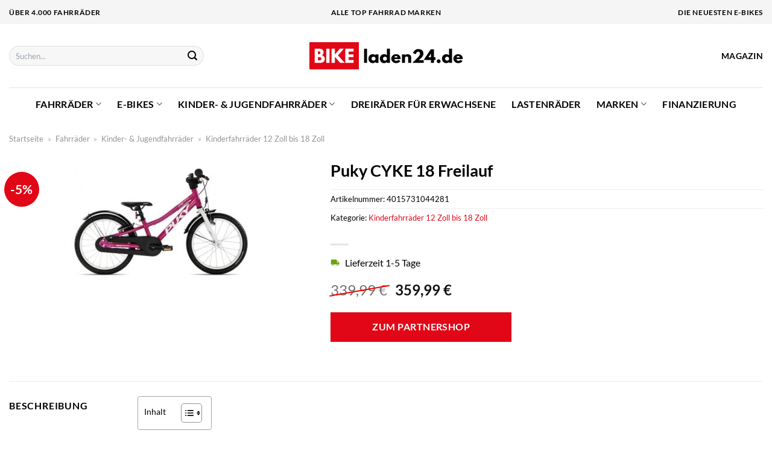

--- FILE ---
content_type: text/html; charset=UTF-8
request_url: https://www.bikeladen24.de/puky-cyke-18-freilauf/
body_size: 31615
content:
<!DOCTYPE html>
<html lang="de" class="loading-site no-js">
<head><meta charset="UTF-8" /><script>if(navigator.userAgent.match(/MSIE|Internet Explorer/i)||navigator.userAgent.match(/Trident\/7\..*?rv:11/i)){var href=document.location.href;if(!href.match(/[?&]nowprocket/)){if(href.indexOf("?")==-1){if(href.indexOf("#")==-1){document.location.href=href+"?nowprocket=1"}else{document.location.href=href.replace("#","?nowprocket=1#")}}else{if(href.indexOf("#")==-1){document.location.href=href+"&nowprocket=1"}else{document.location.href=href.replace("#","&nowprocket=1#")}}}}</script><script>class RocketLazyLoadScripts{constructor(){this.v="1.2.4",this.triggerEvents=["keydown","mousedown","mousemove","touchmove","touchstart","touchend","wheel"],this.userEventHandler=this._triggerListener.bind(this),this.touchStartHandler=this._onTouchStart.bind(this),this.touchMoveHandler=this._onTouchMove.bind(this),this.touchEndHandler=this._onTouchEnd.bind(this),this.clickHandler=this._onClick.bind(this),this.interceptedClicks=[],window.addEventListener("pageshow",t=>{this.persisted=t.persisted}),window.addEventListener("DOMContentLoaded",()=>{this._preconnect3rdParties()}),this.delayedScripts={normal:[],async:[],defer:[]},this.trash=[],this.allJQueries=[]}_addUserInteractionListener(t){if(document.hidden){t._triggerListener();return}this.triggerEvents.forEach(e=>window.addEventListener(e,t.userEventHandler,{passive:!0})),window.addEventListener("touchstart",t.touchStartHandler,{passive:!0}),window.addEventListener("mousedown",t.touchStartHandler),document.addEventListener("visibilitychange",t.userEventHandler)}_removeUserInteractionListener(){this.triggerEvents.forEach(t=>window.removeEventListener(t,this.userEventHandler,{passive:!0})),document.removeEventListener("visibilitychange",this.userEventHandler)}_onTouchStart(t){"HTML"!==t.target.tagName&&(window.addEventListener("touchend",this.touchEndHandler),window.addEventListener("mouseup",this.touchEndHandler),window.addEventListener("touchmove",this.touchMoveHandler,{passive:!0}),window.addEventListener("mousemove",this.touchMoveHandler),t.target.addEventListener("click",this.clickHandler),this._renameDOMAttribute(t.target,"onclick","rocket-onclick"),this._pendingClickStarted())}_onTouchMove(t){window.removeEventListener("touchend",this.touchEndHandler),window.removeEventListener("mouseup",this.touchEndHandler),window.removeEventListener("touchmove",this.touchMoveHandler,{passive:!0}),window.removeEventListener("mousemove",this.touchMoveHandler),t.target.removeEventListener("click",this.clickHandler),this._renameDOMAttribute(t.target,"rocket-onclick","onclick"),this._pendingClickFinished()}_onTouchEnd(){window.removeEventListener("touchend",this.touchEndHandler),window.removeEventListener("mouseup",this.touchEndHandler),window.removeEventListener("touchmove",this.touchMoveHandler,{passive:!0}),window.removeEventListener("mousemove",this.touchMoveHandler)}_onClick(t){t.target.removeEventListener("click",this.clickHandler),this._renameDOMAttribute(t.target,"rocket-onclick","onclick"),this.interceptedClicks.push(t),t.preventDefault(),t.stopPropagation(),t.stopImmediatePropagation(),this._pendingClickFinished()}_replayClicks(){window.removeEventListener("touchstart",this.touchStartHandler,{passive:!0}),window.removeEventListener("mousedown",this.touchStartHandler),this.interceptedClicks.forEach(t=>{t.target.dispatchEvent(new MouseEvent("click",{view:t.view,bubbles:!0,cancelable:!0}))})}_waitForPendingClicks(){return new Promise(t=>{this._isClickPending?this._pendingClickFinished=t:t()})}_pendingClickStarted(){this._isClickPending=!0}_pendingClickFinished(){this._isClickPending=!1}_renameDOMAttribute(t,e,r){t.hasAttribute&&t.hasAttribute(e)&&(event.target.setAttribute(r,event.target.getAttribute(e)),event.target.removeAttribute(e))}_triggerListener(){this._removeUserInteractionListener(this),"loading"===document.readyState?document.addEventListener("DOMContentLoaded",this._loadEverythingNow.bind(this)):this._loadEverythingNow()}_preconnect3rdParties(){let t=[];document.querySelectorAll("script[type=rocketlazyloadscript][data-rocket-src]").forEach(e=>{let r=e.getAttribute("data-rocket-src");if(r&&0!==r.indexOf("data:")){0===r.indexOf("//")&&(r=location.protocol+r);try{let i=new URL(r).origin;i!==location.origin&&t.push({src:i,crossOrigin:e.crossOrigin||"module"===e.getAttribute("data-rocket-type")})}catch(n){}}}),t=[...new Map(t.map(t=>[JSON.stringify(t),t])).values()],this._batchInjectResourceHints(t,"preconnect")}async _loadEverythingNow(){this.lastBreath=Date.now(),this._delayEventListeners(),this._delayJQueryReady(this),this._handleDocumentWrite(),this._registerAllDelayedScripts(),this._preloadAllScripts(),await this._loadScriptsFromList(this.delayedScripts.normal),await this._loadScriptsFromList(this.delayedScripts.defer),await this._loadScriptsFromList(this.delayedScripts.async);try{await this._triggerDOMContentLoaded(),await this._pendingWebpackRequests(this),await this._triggerWindowLoad()}catch(t){console.error(t)}window.dispatchEvent(new Event("rocket-allScriptsLoaded")),this._waitForPendingClicks().then(()=>{this._replayClicks()}),this._emptyTrash()}_registerAllDelayedScripts(){document.querySelectorAll("script[type=rocketlazyloadscript]").forEach(t=>{t.hasAttribute("data-rocket-src")?t.hasAttribute("async")&&!1!==t.async?this.delayedScripts.async.push(t):t.hasAttribute("defer")&&!1!==t.defer||"module"===t.getAttribute("data-rocket-type")?this.delayedScripts.defer.push(t):this.delayedScripts.normal.push(t):this.delayedScripts.normal.push(t)})}async _transformScript(t){if(await this._littleBreath(),!0===t.noModule&&"noModule"in HTMLScriptElement.prototype){t.setAttribute("data-rocket-status","skipped");return}return new Promise(navigator.userAgent.indexOf("Firefox/")>0||""===navigator.vendor?e=>{let r=document.createElement("script");[...t.attributes].forEach(t=>{let e=t.nodeName;"type"!==e&&("data-rocket-type"===e&&(e="type"),"data-rocket-src"===e&&(e="src"),r.setAttribute(e,t.nodeValue))}),t.text&&(r.text=t.text),r.hasAttribute("src")?(r.addEventListener("load",e),r.addEventListener("error",e)):(r.text=t.text,e());try{t.parentNode.replaceChild(r,t)}catch(i){e()}}:e=>{function r(){t.setAttribute("data-rocket-status","failed"),e()}try{let i=t.getAttribute("data-rocket-type"),n=t.getAttribute("data-rocket-src");i?(t.type=i,t.removeAttribute("data-rocket-type")):t.removeAttribute("type"),t.addEventListener("load",function r(){t.setAttribute("data-rocket-status","executed"),e()}),t.addEventListener("error",r),n?(t.removeAttribute("data-rocket-src"),t.src=n):t.src="data:text/javascript;base64,"+window.btoa(unescape(encodeURIComponent(t.text)))}catch(s){r()}})}async _loadScriptsFromList(t){let e=t.shift();return e&&e.isConnected?(await this._transformScript(e),this._loadScriptsFromList(t)):Promise.resolve()}_preloadAllScripts(){this._batchInjectResourceHints([...this.delayedScripts.normal,...this.delayedScripts.defer,...this.delayedScripts.async],"preload")}_batchInjectResourceHints(t,e){var r=document.createDocumentFragment();t.forEach(t=>{let i=t.getAttribute&&t.getAttribute("data-rocket-src")||t.src;if(i){let n=document.createElement("link");n.href=i,n.rel=e,"preconnect"!==e&&(n.as="script"),t.getAttribute&&"module"===t.getAttribute("data-rocket-type")&&(n.crossOrigin=!0),t.crossOrigin&&(n.crossOrigin=t.crossOrigin),t.integrity&&(n.integrity=t.integrity),r.appendChild(n),this.trash.push(n)}}),document.head.appendChild(r)}_delayEventListeners(){let t={};function e(e,r){!function e(r){!t[r]&&(t[r]={originalFunctions:{add:r.addEventListener,remove:r.removeEventListener},eventsToRewrite:[]},r.addEventListener=function(){arguments[0]=i(arguments[0]),t[r].originalFunctions.add.apply(r,arguments)},r.removeEventListener=function(){arguments[0]=i(arguments[0]),t[r].originalFunctions.remove.apply(r,arguments)});function i(e){return t[r].eventsToRewrite.indexOf(e)>=0?"rocket-"+e:e}}(e),t[e].eventsToRewrite.push(r)}function r(t,e){let r=t[e];Object.defineProperty(t,e,{get:()=>r||function(){},set(i){t["rocket"+e]=r=i}})}e(document,"DOMContentLoaded"),e(window,"DOMContentLoaded"),e(window,"load"),e(window,"pageshow"),e(document,"readystatechange"),r(document,"onreadystatechange"),r(window,"onload"),r(window,"onpageshow")}_delayJQueryReady(t){let e;function r(t){return t.split(" ").map(t=>"load"===t||0===t.indexOf("load.")?"rocket-jquery-load":t).join(" ")}function i(i){if(i&&i.fn&&!t.allJQueries.includes(i)){i.fn.ready=i.fn.init.prototype.ready=function(e){return t.domReadyFired?e.bind(document)(i):document.addEventListener("rocket-DOMContentLoaded",()=>e.bind(document)(i)),i([])};let n=i.fn.on;i.fn.on=i.fn.init.prototype.on=function(){return this[0]===window&&("string"==typeof arguments[0]||arguments[0]instanceof String?arguments[0]=r(arguments[0]):"object"==typeof arguments[0]&&Object.keys(arguments[0]).forEach(t=>{let e=arguments[0][t];delete arguments[0][t],arguments[0][r(t)]=e})),n.apply(this,arguments),this},t.allJQueries.push(i)}e=i}i(window.jQuery),Object.defineProperty(window,"jQuery",{get:()=>e,set(t){i(t)}})}async _pendingWebpackRequests(t){let e=document.querySelector("script[data-webpack]");async function r(){return new Promise(t=>{e.addEventListener("load",t),e.addEventListener("error",t)})}e&&(await r(),await t._requestAnimFrame(),await t._pendingWebpackRequests(t))}async _triggerDOMContentLoaded(){this.domReadyFired=!0,await this._littleBreath(),document.dispatchEvent(new Event("rocket-DOMContentLoaded")),await this._littleBreath(),window.dispatchEvent(new Event("rocket-DOMContentLoaded")),await this._littleBreath(),document.dispatchEvent(new Event("rocket-readystatechange")),await this._littleBreath(),document.rocketonreadystatechange&&document.rocketonreadystatechange()}async _triggerWindowLoad(){await this._littleBreath(),window.dispatchEvent(new Event("rocket-load")),await this._littleBreath(),window.rocketonload&&window.rocketonload(),await this._littleBreath(),this.allJQueries.forEach(t=>t(window).trigger("rocket-jquery-load")),await this._littleBreath();let t=new Event("rocket-pageshow");t.persisted=this.persisted,window.dispatchEvent(t),await this._littleBreath(),window.rocketonpageshow&&window.rocketonpageshow({persisted:this.persisted})}_handleDocumentWrite(){let t=new Map;document.write=document.writeln=function(e){let r=document.currentScript;r||console.error("WPRocket unable to document.write this: "+e);let i=document.createRange(),n=r.parentElement,s=t.get(r);void 0===s&&(s=r.nextSibling,t.set(r,s));let a=document.createDocumentFragment();i.setStart(a,0),a.appendChild(i.createContextualFragment(e)),n.insertBefore(a,s)}}async _littleBreath(){Date.now()-this.lastBreath>45&&(await this._requestAnimFrame(),this.lastBreath=Date.now())}async _requestAnimFrame(){return document.hidden?new Promise(t=>setTimeout(t)):new Promise(t=>requestAnimationFrame(t))}_emptyTrash(){this.trash.forEach(t=>t.remove())}static run(){let t=new RocketLazyLoadScripts;t._addUserInteractionListener(t)}}RocketLazyLoadScripts.run();</script>
	
	<link rel="profile" href="http://gmpg.org/xfn/11" />
	<link rel="pingback" href="https://www.bikeladen24.de/xmlrpc.php" />

	<script type="rocketlazyloadscript">(function(html){html.className = html.className.replace(/\bno-js\b/,'js')})(document.documentElement);</script>
<meta name='robots' content='index, follow, max-image-preview:large, max-snippet:-1, max-video-preview:-1' />
<link rel="preload" href="https://www.bikeladen24.de/wp-content/plugins/rate-my-post/public/css/fonts/ratemypost.ttf" type="font/ttf" as="font" crossorigin="anonymous"><meta name="viewport" content="width=device-width, initial-scale=1" />
	<!-- This site is optimized with the Yoast SEO plugin v26.7 - https://yoast.com/wordpress/plugins/seo/ -->
	<title>Puky CYKE 18 Freilauf günstig online kaufen!</title>
	<meta name="description" content="Puky CYKE 18 Freilauf hier immer zum günstigen Preis online kaufen ✓ täglicher &amp; schneller Versand durch unsere Partner." />
	<link rel="canonical" href="https://www.bikeladen24.de/puky-cyke-18-freilauf/" />
	<meta property="og:locale" content="de_DE" />
	<meta property="og:type" content="article" />
	<meta property="og:title" content="Puky CYKE 18 Freilauf günstig online kaufen!" />
	<meta property="og:description" content="Puky CYKE 18 Freilauf hier immer zum günstigen Preis online kaufen ✓ täglicher &amp; schneller Versand durch unsere Partner." />
	<meta property="og:url" content="https://www.bikeladen24.de/puky-cyke-18-freilauf/" />
	<meta property="og:site_name" content="Bikeladen24.de" />
	<meta property="article:modified_time" content="2025-06-04T23:24:21+00:00" />
	<meta property="og:image" content="https://www.bikeladen24.de/wp-content/uploads/2023/04/puky-cyke-18-freilauf-berry-white-89981-01.jpg" />
	<meta property="og:image:width" content="493" />
	<meta property="og:image:height" content="340" />
	<meta property="og:image:type" content="image/jpeg" />
	<meta name="twitter:card" content="summary_large_image" />
	<meta name="twitter:label1" content="Geschätzte Lesezeit" />
	<meta name="twitter:data1" content="5 Minuten" />
	<script type="application/ld+json" class="yoast-schema-graph">{"@context":"https://schema.org","@graph":[{"@type":"WebPage","@id":"https://www.bikeladen24.de/puky-cyke-18-freilauf/","url":"https://www.bikeladen24.de/puky-cyke-18-freilauf/","name":"Puky CYKE 18 Freilauf günstig online kaufen!","isPartOf":{"@id":"https://www.bikeladen24.de/#website"},"primaryImageOfPage":{"@id":"https://www.bikeladen24.de/puky-cyke-18-freilauf/#primaryimage"},"image":{"@id":"https://www.bikeladen24.de/puky-cyke-18-freilauf/#primaryimage"},"thumbnailUrl":"https://www.bikeladen24.de/wp-content/uploads/2023/04/puky-cyke-18-freilauf-berry-white-89981-01.jpg","datePublished":"2023-04-18T20:48:52+00:00","dateModified":"2025-06-04T23:24:21+00:00","description":"Puky CYKE 18 Freilauf hier immer zum günstigen Preis online kaufen ✓ täglicher & schneller Versand durch unsere Partner.","breadcrumb":{"@id":"https://www.bikeladen24.de/puky-cyke-18-freilauf/#breadcrumb"},"inLanguage":"de","potentialAction":[{"@type":"ReadAction","target":["https://www.bikeladen24.de/puky-cyke-18-freilauf/"]}]},{"@type":"ImageObject","inLanguage":"de","@id":"https://www.bikeladen24.de/puky-cyke-18-freilauf/#primaryimage","url":"https://www.bikeladen24.de/wp-content/uploads/2023/04/puky-cyke-18-freilauf-berry-white-89981-01.jpg","contentUrl":"https://www.bikeladen24.de/wp-content/uploads/2023/04/puky-cyke-18-freilauf-berry-white-89981-01.jpg","width":493,"height":340,"caption":"Puky CYKE 18 Freilauf"},{"@type":"BreadcrumbList","@id":"https://www.bikeladen24.de/puky-cyke-18-freilauf/#breadcrumb","itemListElement":[{"@type":"ListItem","position":1,"name":"Startseite","item":"https://www.bikeladen24.de/"},{"@type":"ListItem","position":2,"name":"Shop","item":"https://www.bikeladen24.de/shop/"},{"@type":"ListItem","position":3,"name":"Puky CYKE 18 Freilauf"}]},{"@type":"WebSite","@id":"https://www.bikeladen24.de/#website","url":"https://www.bikeladen24.de/","name":"Bikeladen24.de","description":"dein Fahrradshop im Netz","publisher":{"@id":"https://www.bikeladen24.de/#organization"},"potentialAction":[{"@type":"SearchAction","target":{"@type":"EntryPoint","urlTemplate":"https://www.bikeladen24.de/?s={search_term_string}"},"query-input":{"@type":"PropertyValueSpecification","valueRequired":true,"valueName":"search_term_string"}}],"inLanguage":"de"},{"@type":"Organization","@id":"https://www.bikeladen24.de/#organization","name":"Bikeladen24.de","url":"https://www.bikeladen24.de/","logo":{"@type":"ImageObject","inLanguage":"de","@id":"https://www.bikeladen24.de/#/schema/logo/image/","url":"https://www.bikeladen24.de/wp-content/uploads/2023/04/bikeladen24-de-favicon.png","contentUrl":"https://www.bikeladen24.de/wp-content/uploads/2023/04/bikeladen24-de-favicon.png","width":106,"height":106,"caption":"Bikeladen24.de"},"image":{"@id":"https://www.bikeladen24.de/#/schema/logo/image/"}}]}</script>
	<!-- / Yoast SEO plugin. -->



<link rel='prefetch' href='https://www.bikeladen24.de/wp-content/themes/flatsome/assets/js/flatsome.js?ver=a0a7aee297766598a20e' />
<link rel='prefetch' href='https://www.bikeladen24.de/wp-content/themes/flatsome/assets/js/chunk.slider.js?ver=3.18.6' />
<link rel='prefetch' href='https://www.bikeladen24.de/wp-content/themes/flatsome/assets/js/chunk.popups.js?ver=3.18.6' />
<link rel='prefetch' href='https://www.bikeladen24.de/wp-content/themes/flatsome/assets/js/chunk.tooltips.js?ver=3.18.6' />
<link rel='prefetch' href='https://www.bikeladen24.de/wp-content/themes/flatsome/assets/js/woocommerce.js?ver=49415fe6a9266f32f1f2' />
<style id='wp-img-auto-sizes-contain-inline-css' type='text/css'>
img:is([sizes=auto i],[sizes^="auto," i]){contain-intrinsic-size:3000px 1500px}
/*# sourceURL=wp-img-auto-sizes-contain-inline-css */
</style>
<link data-minify="1" rel='stylesheet' id='maintenanceLayer-css' href='https://www.bikeladen24.de/wp-content/cache/min/1/wp-content/plugins/dailylead_maintenance/css/layer.css?ver=1765610170' type='text/css' media='all' />
<link data-minify="1" rel='stylesheet' id='rate-my-post-css' href='https://www.bikeladen24.de/wp-content/cache/min/1/wp-content/plugins/rate-my-post/public/css/rate-my-post.css?ver=1765610170' type='text/css' media='all' />
<style id='rate-my-post-inline-css' type='text/css'>
.rmp-widgets-container p {  font-size: 12px;}.rmp-rating-widget .rmp-icon--ratings {  font-size: 12px;}
/*# sourceURL=rate-my-post-inline-css */
</style>
<style id='woocommerce-inline-inline-css' type='text/css'>
.woocommerce form .form-row .required { visibility: visible; }
/*# sourceURL=woocommerce-inline-inline-css */
</style>
<link rel='stylesheet' id='ez-toc-css' href='https://www.bikeladen24.de/wp-content/plugins/easy-table-of-contents/assets/css/screen.min.css?ver=2.0.80' type='text/css' media='all' />
<style id='ez-toc-inline-css' type='text/css'>
div#ez-toc-container .ez-toc-title {font-size: 90%;}div#ez-toc-container .ez-toc-title {font-weight: 500;}div#ez-toc-container ul li , div#ez-toc-container ul li a {font-size: 90%;}div#ez-toc-container ul li , div#ez-toc-container ul li a {font-weight: 500;}div#ez-toc-container nav ul ul li {font-size: 90%;}div#ez-toc-container {background: #fff;border: 1px solid #a8a8a8;}div#ez-toc-container p.ez-toc-title , #ez-toc-container .ez_toc_custom_title_icon , #ez-toc-container .ez_toc_custom_toc_icon {color: #000000;}div#ez-toc-container ul.ez-toc-list a {color: #000000;}div#ez-toc-container ul.ez-toc-list a:hover {color: #000000;}div#ez-toc-container ul.ez-toc-list a:visited {color: #000000;}.ez-toc-counter nav ul li a::before {color: ;}.ez-toc-box-title {font-weight: bold; margin-bottom: 10px; text-align: center; text-transform: uppercase; letter-spacing: 1px; color: #666; padding-bottom: 5px;position:absolute;top:-4%;left:5%;background-color: inherit;transition: top 0.3s ease;}.ez-toc-box-title.toc-closed {top:-25%;}
.ez-toc-container-direction {direction: ltr;}.ez-toc-counter ul{counter-reset: item ;}.ez-toc-counter nav ul li a::before {content: counters(item, '.', decimal) '. ';display: inline-block;counter-increment: item;flex-grow: 0;flex-shrink: 0;margin-right: .2em; float: left; }.ez-toc-widget-direction {direction: ltr;}.ez-toc-widget-container ul{counter-reset: item ;}.ez-toc-widget-container nav ul li a::before {content: counters(item, '.', decimal) '. ';display: inline-block;counter-increment: item;flex-grow: 0;flex-shrink: 0;margin-right: .2em; float: left; }
/*# sourceURL=ez-toc-inline-css */
</style>
<link data-minify="1" rel='stylesheet' id='flatsome-main-css' href='https://www.bikeladen24.de/wp-content/cache/min/1/wp-content/themes/flatsome/assets/css/flatsome.css?ver=1765610170' type='text/css' media='all' />
<style id='flatsome-main-inline-css' type='text/css'>
@font-face {
				font-family: "fl-icons";
				font-display: block;
				src: url(https://www.bikeladen24.de/wp-content/themes/flatsome/assets/css/icons/fl-icons.eot?v=3.18.6);
				src:
					url(https://www.bikeladen24.de/wp-content/themes/flatsome/assets/css/icons/fl-icons.eot#iefix?v=3.18.6) format("embedded-opentype"),
					url(https://www.bikeladen24.de/wp-content/themes/flatsome/assets/css/icons/fl-icons.woff2?v=3.18.6) format("woff2"),
					url(https://www.bikeladen24.de/wp-content/themes/flatsome/assets/css/icons/fl-icons.ttf?v=3.18.6) format("truetype"),
					url(https://www.bikeladen24.de/wp-content/themes/flatsome/assets/css/icons/fl-icons.woff?v=3.18.6) format("woff"),
					url(https://www.bikeladen24.de/wp-content/themes/flatsome/assets/css/icons/fl-icons.svg?v=3.18.6#fl-icons) format("svg");
			}
/*# sourceURL=flatsome-main-inline-css */
</style>
<link data-minify="1" rel='stylesheet' id='flatsome-shop-css' href='https://www.bikeladen24.de/wp-content/cache/min/1/wp-content/themes/flatsome/assets/css/flatsome-shop.css?ver=1765610170' type='text/css' media='all' />
<script data-minify="1" type="text/javascript" src="https://www.bikeladen24.de/wp-content/cache/min/1/wp-content/plugins/dailylead_maintenance/js/layerShow.js?ver=1765610170" id="maintenanceLayerShow-js" defer></script>
<script data-minify="1" type="text/javascript" src="https://www.bikeladen24.de/wp-content/cache/min/1/wp-content/plugins/dailylead_maintenance/js/layer.js?ver=1765610170" id="maintenanceLayer-js" defer></script>
<script type="rocketlazyloadscript" data-rocket-type="text/javascript" data-rocket-src="https://www.bikeladen24.de/wp-includes/js/jquery/jquery.min.js?ver=3.7.1" id="jquery-core-js" defer></script>
<script type="rocketlazyloadscript" data-rocket-type="text/javascript" data-rocket-src="https://www.bikeladen24.de/wp-content/plugins/woocommerce/assets/js/jquery-blockui/jquery.blockUI.min.js?ver=2.7.0-wc.9.4.2" id="jquery-blockui-js" data-wp-strategy="defer" defer></script>
<script type="text/javascript" id="wc-add-to-cart-js-extra">
/* <![CDATA[ */
var wc_add_to_cart_params = {"ajax_url":"/wp-admin/admin-ajax.php","wc_ajax_url":"/?wc-ajax=%%endpoint%%","i18n_view_cart":"Warenkorb anzeigen","cart_url":"https://www.bikeladen24.de","is_cart":"","cart_redirect_after_add":"no"};
//# sourceURL=wc-add-to-cart-js-extra
/* ]]> */
</script>
<script type="rocketlazyloadscript" data-rocket-type="text/javascript" data-rocket-src="https://www.bikeladen24.de/wp-content/plugins/woocommerce/assets/js/frontend/add-to-cart.min.js?ver=9.4.2" id="wc-add-to-cart-js" defer="defer" data-wp-strategy="defer"></script>
<script type="text/javascript" id="wc-single-product-js-extra">
/* <![CDATA[ */
var wc_single_product_params = {"i18n_required_rating_text":"Bitte w\u00e4hle eine Bewertung","review_rating_required":"yes","flexslider":{"rtl":false,"animation":"slide","smoothHeight":true,"directionNav":false,"controlNav":"thumbnails","slideshow":false,"animationSpeed":500,"animationLoop":false,"allowOneSlide":false},"zoom_enabled":"","zoom_options":[],"photoswipe_enabled":"","photoswipe_options":{"shareEl":false,"closeOnScroll":false,"history":false,"hideAnimationDuration":0,"showAnimationDuration":0},"flexslider_enabled":""};
//# sourceURL=wc-single-product-js-extra
/* ]]> */
</script>
<script type="rocketlazyloadscript" data-rocket-type="text/javascript" data-rocket-src="https://www.bikeladen24.de/wp-content/plugins/woocommerce/assets/js/frontend/single-product.min.js?ver=9.4.2" id="wc-single-product-js" defer="defer" data-wp-strategy="defer"></script>
<script type="rocketlazyloadscript" data-rocket-type="text/javascript" data-rocket-src="https://www.bikeladen24.de/wp-content/plugins/woocommerce/assets/js/js-cookie/js.cookie.min.js?ver=2.1.4-wc.9.4.2" id="js-cookie-js" data-wp-strategy="defer" defer></script>
<style>.woocommerce-product-gallery{ opacity: 1 !important; }</style><script type="rocketlazyloadscript">
  var _paq = window._paq = window._paq || [];
  /* tracker methods like "setCustomDimension" should be called before "trackPageView" */
  _paq.push(['trackPageView']);
  _paq.push(['enableLinkTracking']);
  (function() {
    var u="https://stats.dailylead.de/";
    _paq.push(['setTrackerUrl', u+'matomo.php']);
    _paq.push(['setSiteId', '101']);
    var d=document, g=d.createElement('script'), s=d.getElementsByTagName('script')[0];
    g.async=true; g.src=u+'matomo.js'; s.parentNode.insertBefore(g,s);
  })();
</script>	<noscript><style>.woocommerce-product-gallery{ opacity: 1 !important; }</style></noscript>
	<style class='wp-fonts-local' type='text/css'>
@font-face{font-family:Inter;font-style:normal;font-weight:300 900;font-display:fallback;src:url('https://www.bikeladen24.de/wp-content/plugins/woocommerce/assets/fonts/Inter-VariableFont_slnt,wght.woff2') format('woff2');font-stretch:normal;}
@font-face{font-family:Cardo;font-style:normal;font-weight:400;font-display:fallback;src:url('https://www.bikeladen24.de/wp-content/plugins/woocommerce/assets/fonts/cardo_normal_400.woff2') format('woff2');}
</style>
<link rel="icon" href="https://www.bikeladen24.de/wp-content/uploads/2023/04/cropped-bikeladen24-de-favicon-32x32.png" sizes="32x32" />
<link rel="icon" href="https://www.bikeladen24.de/wp-content/uploads/2023/04/cropped-bikeladen24-de-favicon-192x192.png" sizes="192x192" />
<link rel="apple-touch-icon" href="https://www.bikeladen24.de/wp-content/uploads/2023/04/cropped-bikeladen24-de-favicon-180x180.png" />
<meta name="msapplication-TileImage" content="https://www.bikeladen24.de/wp-content/uploads/2023/04/cropped-bikeladen24-de-favicon-270x270.png" />
<style id="custom-css" type="text/css">:root {--primary-color: #e10717;--fs-color-primary: #e10717;--fs-color-secondary: #e10717;--fs-color-success: #68c30d;--fs-color-alert: #b20000;--fs-experimental-link-color: #e10717;--fs-experimental-link-color-hover: #000000;}.tooltipster-base {--tooltip-color: #fff;--tooltip-bg-color: #000;}.off-canvas-right .mfp-content, .off-canvas-left .mfp-content {--drawer-width: 300px;}.off-canvas .mfp-content.off-canvas-cart {--drawer-width: 360px;}.container-width, .full-width .ubermenu-nav, .container, .row{max-width: 1420px}.row.row-collapse{max-width: 1390px}.row.row-small{max-width: 1412.5px}.row.row-large{max-width: 1450px}.header-main{height: 105px}#logo img{max-height: 105px}#logo{width:260px;}.header-bottom{min-height: 55px}.header-top{min-height: 40px}.transparent .header-main{height: 90px}.transparent #logo img{max-height: 90px}.has-transparent + .page-title:first-of-type,.has-transparent + #main > .page-title,.has-transparent + #main > div > .page-title,.has-transparent + #main .page-header-wrapper:first-of-type .page-title{padding-top: 170px;}.header.show-on-scroll,.stuck .header-main{height:70px!important}.stuck #logo img{max-height: 70px!important}.search-form{ width: 70%;}.header-bottom {background-color: #ffffff}.top-bar-nav > li > a{line-height: 16px }.header-main .nav > li > a{line-height: 16px }.header-bottom-nav > li > a{line-height: 16px }@media (max-width: 549px) {.header-main{height: 70px}#logo img{max-height: 70px}}.main-menu-overlay{background-color: #ffffff}.nav-dropdown-has-arrow.nav-dropdown-has-border li.has-dropdown:before{border-bottom-color: #000000;}.nav .nav-dropdown{border-color: #000000 }.nav-dropdown{font-size:100%}.header-top{background-color:#f5f5f5!important;}body{color: #000000}h1,h2,h3,h4,h5,h6,.heading-font{color: #000000;}body{font-family: Lato, sans-serif;}body {font-weight: 400;font-style: normal;}.nav > li > a {font-family: Lato, sans-serif;}.mobile-sidebar-levels-2 .nav > li > ul > li > a {font-family: Lato, sans-serif;}.nav > li > a,.mobile-sidebar-levels-2 .nav > li > ul > li > a {font-weight: 700;font-style: normal;}h1,h2,h3,h4,h5,h6,.heading-font, .off-canvas-center .nav-sidebar.nav-vertical > li > a{font-family: Lato, sans-serif;}h1,h2,h3,h4,h5,h6,.heading-font,.banner h1,.banner h2 {font-weight: 700;font-style: normal;}.alt-font{font-family: "Dancing Script", sans-serif;}.alt-font {font-weight: 400!important;font-style: normal!important;}.header:not(.transparent) .top-bar-nav > li > a {color: #000000;}.header:not(.transparent) .header-nav-main.nav > li > a {color: #000000;}.header:not(.transparent) .header-bottom-nav.nav > li > a{color: #000000;}.widget:where(:not(.widget_shopping_cart)) a{color: #000000;}.widget:where(:not(.widget_shopping_cart)) a:hover{color: #e10717;}.widget .tagcloud a:hover{border-color: #e10717; background-color: #e10717;}.has-equal-box-heights .box-image {padding-top: 60%;}@media screen and (min-width: 550px){.products .box-vertical .box-image{min-width: 300px!important;width: 300px!important;}}.header-main .social-icons,.header-main .cart-icon strong,.header-main .menu-title,.header-main .header-button > .button.is-outline,.header-main .nav > li > a > i:not(.icon-angle-down){color: #000000!important;}.header-main .header-button > .button.is-outline,.header-main .cart-icon strong:after,.header-main .cart-icon strong{border-color: #000000!important;}.header-main .header-button > .button:not(.is-outline){background-color: #000000!important;}.header-main .current-dropdown .cart-icon strong,.header-main .header-button > .button:hover,.header-main .header-button > .button:hover i,.header-main .header-button > .button:hover span{color:#FFF!important;}.header-main .menu-title:hover,.header-main .social-icons a:hover,.header-main .header-button > .button.is-outline:hover,.header-main .nav > li > a:hover > i:not(.icon-angle-down){color: #000000!important;}.header-main .current-dropdown .cart-icon strong,.header-main .header-button > .button:hover{background-color: #000000!important;}.header-main .current-dropdown .cart-icon strong:after,.header-main .current-dropdown .cart-icon strong,.header-main .header-button > .button:hover{border-color: #000000!important;}.absolute-footer, html{background-color: #ffffff}.page-title-small + main .product-container > .row{padding-top:0;}.nav-vertical-fly-out > li + li {border-top-width: 1px; border-top-style: solid;}/* Custom CSS */.header-vertical-menu__fly-out .current-dropdown.menu-item .nav-dropdown {display: block;}.header-vertical-menu__opener {font-size: initial;}.off-canvas-right .mfp-content, .off-canvas-left .mfp-content {max-width: 320px;width:100%}.off-canvas-left.mfp-ready .mfp-close {color: black;}.product-summary .woocommerce-Price-currencySymbol {font-size: inherit;vertical-align: inherit;margin-top: inherit;}.product-section-title-related {text-align: center;padding-top: 45px;}.yith-wcwl-add-to-wishlist {margin-top: 10px;margin-bottom: 30px;}.page-title {margin-top: 20px;}@media screen and (min-width: 850px) {.page-title-inner {padding-top: 0;min-height: auto;}}/*** START Sticky Banner ***/.sticky-add-to-cart__product img {display: none;}.sticky-add-to-cart__product .product-title-small {display: none;}.sticky-add-to-cart--active .cart {padding-top: 5px;padding-bottom: 5px;max-width: 250px;flex-grow: 1;font-size: smaller;margin-bottom: 0;}.sticky-add-to-cart.sticky-add-to-cart--active .single_add_to_cart_button{margin: 0;padding-top: 10px;padding-bottom: 10px;border-radius: 99px;width: 100%;line-height: 1.5;}.single_add_to_cart_button,.sticky-add-to-cart:not(.sticky-add-to-cart--active) .single_add_to_cart_button {padding: 5px;max-width: 300px;width:100%;margin:0;}.sticky-add-to-cart--active {-webkit-backdrop-filter: blur(7px);backdrop-filter: blur(7px);display: flex;justify-content: center;padding: 3px 10px;}.sticky-add-to-cart__product .product-title-small {height: 14px;overflow: hidden;}.sticky-add-to-cart--active .woocommerce-variation-price, .sticky-add-to-cart--active .product-page-price {font-size: 24px;}.sticky-add-to-cart--active .price del {font-size: 50%;margin-bottom: 4px;}.sticky-add-to-cart--active .price del::after {width: 50%;}.sticky-add-to-cart__product {margin-right: 5px;}/*** END Sticky Banner ***/.yadore {display: grid;grid-template-columns: repeat(4,minmax(0,1fr));gap:1rem;}.col-4 .yadore {display: grid;grid-template-columns: repeat(4,minmax(0,1fr));gap:1rem;}.yadore .yadore-item {background: #fff;border-radius: 15px;}.yadore .yadore-item li.delivery_time,.yadore .yadore-item li.stock_status,.yadore .yadore-item li.stock_status.nicht {list-style-type: none;padding: 0px 0 0px 24px;margin: 0px!important;}.yadore .yadore-item img:not(.logo) {min-height: 170px;max-height: 170px;}.yadore .yadore-item img.logo {max-width: 70px;max-height: 30px;}.ayo-logo-name {margin-top: 12px;display: block;white-space: nowrap;font-size: xx-small;}.product-info {display: flex;flex-direction: column;padding-bottom: 0;}.product-info.product-title {order: 1;}.product-info .is-divider {order: 2;}.product-info .product-short-description {order: 3;}.product-info .product-short-description li {list-style-type: none;padding: 0px 0 0px 24px;margin: 0px 0px 3px 0px!important;}li.delivery_time,.product-info .product-short-description li.delivery_time {background: url([data-uri]) no-repeat left center;}li.delivery_time,.product-info .product-short-description li.delivery_time {background: url([data-uri]) no-repeat left center;}li.stock_status,.product-info .product-short-description li.stock_status {background: url([data-uri]) no-repeat left center;}li.stock_status.nicht,.product-info .product-short-description li.stock_status.nicht {background: url([data-uri]) no-repeat left center;}.product-info .price-wrapper {order: 4;}.product-info .price-wrapper .price {margin: 0;}.product-info .cart,.product-info .sticky-add-to-cart-wrapper {order:5;margin: 25px 0;}.product-info .yith-wcwl-add-to-wishlist {order: 6;margin: 0;}.overflow-hidden { overflow: hidden;}.overflow-hidden.banner h3 {line-height: 0;}.nowrap { white-space: nowrap;}.height-40 {height: 40px !important;}.m-0 {margin: 0 !important;}a.stretched-link:after {position: absolute;top: 0;right: 0;bottom: 0;left: 0;pointer-events: auto;content: "";background-color: rgba(0,0,0,0.0);z-index: 1;}.z-index-0 {z-index: 0;}.z-index-10 {z-index: 10;}.price del {text-decoration-line: none;position: relative;}.price del::after {content: '';position: absolute;border-top: 2px solid red;width: 100%;height: 100%;left: 0;transform: rotate(-10deg);top: 50%;}.product-small.box .box-image .image-cover img {object-fit: contain;}.has-equal-box-heights .box-image img {-o-object-fit: contain;object-fit: contain;}.product-small.box .box-image {text-align: center;}.product-small.box .box-text .title-wrapper {max-height: 75px;overflow: hidden;margin-bottom: 15px;}.woocommerce-product-gallery__wrapper .woocommerce-product-gallery__image a img {max-height: 420px;width: auto;margin: 0 auto;display: block;}/* START Mobile Menu */.off-canvas-left .mfp-content, .off-canvas-right .mfp-content {width: 85%;max-width: 360px;}.off-canvas-left .mfp-content .nav>li>a, .off-canvas-right .mfp-content .nav>li>a,.mobile-sidebar-levels-2 .nav-slide>li>.sub-menu>li:not(.nav-slide-header)>a, .mobile-sidebar-levels-2 .nav-slide>li>ul.children>li:not(.nav-slide-header)>a {font-size: 1.1em;color: #000;}.mobile-sidebar-levels-2 .nav-slide>li>.sub-menu>li:not(.nav-slide-header)>a, .mobile-sidebar-levels-2 .nav-slide>li>ul.children>li:not(.nav-slide-header)>a {text-transform: none;}/* END Mobile Menu *//*** START MENU frühes umschalten auf MobileCSS ***/@media (min-width: 850px) and (max-width: 1100px) {header [data-show=show-for-medium], header .show-for-medium {display: block !important;}}@media (max-width: 1100px) {header [data-show=hide-for-medium], header .hide-for-medium {display: none !important;}.medium-logo-center .logo {-webkit-box-ordinal-group: 2;-ms-flex-order: 2;order: 2;}header .show-for-medium.flex-right {-webkit-box-ordinal-group: 3;-ms-flex-order: 3;order: 3;}.medium-logo-center .logo img {margin: 0 auto;}}/*** END MENUfrühes umschalten auf MobileCSS ***/.product-title a {color: #000000;}.product-title a:hover {color: var(--fs-experimental-link-color);}.formular-rahmen {border: 1px solid #ddd;padding: 20px;width: 50%;border-radius: 5px;background-color: #f9f9f9;}.formular-frame {display: flex;justify-content: center;align-items: center;margin: 0;padding: 20px; /* Padding für kleine Bildschirme */box-sizing: border-box; /* Wichtig für das Padding */}/* Custom CSS Tablet */@media (max-width: 849px){.nav li a,.nav-vertical>li>ul li a,.nav-slide-header .toggle,.mobile-sidebar-levels-2 .nav-slide>li>ul.children>li>a, .mobile-sidebar-levels-2 .nav-slide>li>.sub-menu>li>a {color: #000 !important;opacity: 1;}/*** START Sticky Banner ***/.sticky-add-to-cart--active {justify-content: space-between;font-size: .9em;}/*** END Sticky Banner ***/.post-title.is-large {font-size: 1.75em;}}/* Custom CSS Mobile */@media (max-width: 549px){/*** START Sticky Banner ***/.sticky-add-to-cart:not(.sticky-add-to-cart--active) {width: 100% !important;max-width: 100%;}.sticky-add-to-cart:not(.sticky-add-to-cart--active) .single_add_to_cart_button {padding: 5px 25px;max-width: 100%;}/*** END Sticky Banner ***/.single_add_to_cart_button {padding: 5px 25px;max-width: 100%;width: 100%;}.yadore,.col-4 .yadore {grid-template-columns: repeat(1,minmax(0,1fr));}.formular-rahmen {width: 90%;margin: 0 auto;}.formular-frame {padding: 10px;}}.label-new.menu-item > a:after{content:"Neu";}.label-hot.menu-item > a:after{content:"Hot";}.label-sale.menu-item > a:after{content:"Aktion";}.label-popular.menu-item > a:after{content:"Beliebt";}</style><style id="kirki-inline-styles">/* latin-ext */
@font-face {
  font-family: 'Lato';
  font-style: normal;
  font-weight: 400;
  font-display: swap;
  src: url(https://www.bikeladen24.de/wp-content/fonts/lato/S6uyw4BMUTPHjxAwXjeu.woff2) format('woff2');
  unicode-range: U+0100-02BA, U+02BD-02C5, U+02C7-02CC, U+02CE-02D7, U+02DD-02FF, U+0304, U+0308, U+0329, U+1D00-1DBF, U+1E00-1E9F, U+1EF2-1EFF, U+2020, U+20A0-20AB, U+20AD-20C0, U+2113, U+2C60-2C7F, U+A720-A7FF;
}
/* latin */
@font-face {
  font-family: 'Lato';
  font-style: normal;
  font-weight: 400;
  font-display: swap;
  src: url(https://www.bikeladen24.de/wp-content/fonts/lato/S6uyw4BMUTPHjx4wXg.woff2) format('woff2');
  unicode-range: U+0000-00FF, U+0131, U+0152-0153, U+02BB-02BC, U+02C6, U+02DA, U+02DC, U+0304, U+0308, U+0329, U+2000-206F, U+20AC, U+2122, U+2191, U+2193, U+2212, U+2215, U+FEFF, U+FFFD;
}
/* latin-ext */
@font-face {
  font-family: 'Lato';
  font-style: normal;
  font-weight: 700;
  font-display: swap;
  src: url(https://www.bikeladen24.de/wp-content/fonts/lato/S6u9w4BMUTPHh6UVSwaPGR_p.woff2) format('woff2');
  unicode-range: U+0100-02BA, U+02BD-02C5, U+02C7-02CC, U+02CE-02D7, U+02DD-02FF, U+0304, U+0308, U+0329, U+1D00-1DBF, U+1E00-1E9F, U+1EF2-1EFF, U+2020, U+20A0-20AB, U+20AD-20C0, U+2113, U+2C60-2C7F, U+A720-A7FF;
}
/* latin */
@font-face {
  font-family: 'Lato';
  font-style: normal;
  font-weight: 700;
  font-display: swap;
  src: url(https://www.bikeladen24.de/wp-content/fonts/lato/S6u9w4BMUTPHh6UVSwiPGQ.woff2) format('woff2');
  unicode-range: U+0000-00FF, U+0131, U+0152-0153, U+02BB-02BC, U+02C6, U+02DA, U+02DC, U+0304, U+0308, U+0329, U+2000-206F, U+20AC, U+2122, U+2191, U+2193, U+2212, U+2215, U+FEFF, U+FFFD;
}/* vietnamese */
@font-face {
  font-family: 'Dancing Script';
  font-style: normal;
  font-weight: 400;
  font-display: swap;
  src: url(https://www.bikeladen24.de/wp-content/fonts/dancing-script/If2cXTr6YS-zF4S-kcSWSVi_sxjsohD9F50Ruu7BMSo3Rep8ltA.woff2) format('woff2');
  unicode-range: U+0102-0103, U+0110-0111, U+0128-0129, U+0168-0169, U+01A0-01A1, U+01AF-01B0, U+0300-0301, U+0303-0304, U+0308-0309, U+0323, U+0329, U+1EA0-1EF9, U+20AB;
}
/* latin-ext */
@font-face {
  font-family: 'Dancing Script';
  font-style: normal;
  font-weight: 400;
  font-display: swap;
  src: url(https://www.bikeladen24.de/wp-content/fonts/dancing-script/If2cXTr6YS-zF4S-kcSWSVi_sxjsohD9F50Ruu7BMSo3ROp8ltA.woff2) format('woff2');
  unicode-range: U+0100-02BA, U+02BD-02C5, U+02C7-02CC, U+02CE-02D7, U+02DD-02FF, U+0304, U+0308, U+0329, U+1D00-1DBF, U+1E00-1E9F, U+1EF2-1EFF, U+2020, U+20A0-20AB, U+20AD-20C0, U+2113, U+2C60-2C7F, U+A720-A7FF;
}
/* latin */
@font-face {
  font-family: 'Dancing Script';
  font-style: normal;
  font-weight: 400;
  font-display: swap;
  src: url(https://www.bikeladen24.de/wp-content/fonts/dancing-script/If2cXTr6YS-zF4S-kcSWSVi_sxjsohD9F50Ruu7BMSo3Sup8.woff2) format('woff2');
  unicode-range: U+0000-00FF, U+0131, U+0152-0153, U+02BB-02BC, U+02C6, U+02DA, U+02DC, U+0304, U+0308, U+0329, U+2000-206F, U+20AC, U+2122, U+2191, U+2193, U+2212, U+2215, U+FEFF, U+FFFD;
}</style><noscript><style id="rocket-lazyload-nojs-css">.rll-youtube-player, [data-lazy-src]{display:none !important;}</style></noscript><link data-minify="1" rel='stylesheet' id='wc-blocks-style-css' href='https://www.bikeladen24.de/wp-content/cache/min/1/wp-content/plugins/woocommerce/assets/client/blocks/wc-blocks.css?ver=1765610170' type='text/css' media='all' />
<style id='global-styles-inline-css' type='text/css'>
:root{--wp--preset--aspect-ratio--square: 1;--wp--preset--aspect-ratio--4-3: 4/3;--wp--preset--aspect-ratio--3-4: 3/4;--wp--preset--aspect-ratio--3-2: 3/2;--wp--preset--aspect-ratio--2-3: 2/3;--wp--preset--aspect-ratio--16-9: 16/9;--wp--preset--aspect-ratio--9-16: 9/16;--wp--preset--color--black: #000000;--wp--preset--color--cyan-bluish-gray: #abb8c3;--wp--preset--color--white: #ffffff;--wp--preset--color--pale-pink: #f78da7;--wp--preset--color--vivid-red: #cf2e2e;--wp--preset--color--luminous-vivid-orange: #ff6900;--wp--preset--color--luminous-vivid-amber: #fcb900;--wp--preset--color--light-green-cyan: #7bdcb5;--wp--preset--color--vivid-green-cyan: #00d084;--wp--preset--color--pale-cyan-blue: #8ed1fc;--wp--preset--color--vivid-cyan-blue: #0693e3;--wp--preset--color--vivid-purple: #9b51e0;--wp--preset--color--primary: #e10717;--wp--preset--color--secondary: #e10717;--wp--preset--color--success: #68c30d;--wp--preset--color--alert: #b20000;--wp--preset--gradient--vivid-cyan-blue-to-vivid-purple: linear-gradient(135deg,rgb(6,147,227) 0%,rgb(155,81,224) 100%);--wp--preset--gradient--light-green-cyan-to-vivid-green-cyan: linear-gradient(135deg,rgb(122,220,180) 0%,rgb(0,208,130) 100%);--wp--preset--gradient--luminous-vivid-amber-to-luminous-vivid-orange: linear-gradient(135deg,rgb(252,185,0) 0%,rgb(255,105,0) 100%);--wp--preset--gradient--luminous-vivid-orange-to-vivid-red: linear-gradient(135deg,rgb(255,105,0) 0%,rgb(207,46,46) 100%);--wp--preset--gradient--very-light-gray-to-cyan-bluish-gray: linear-gradient(135deg,rgb(238,238,238) 0%,rgb(169,184,195) 100%);--wp--preset--gradient--cool-to-warm-spectrum: linear-gradient(135deg,rgb(74,234,220) 0%,rgb(151,120,209) 20%,rgb(207,42,186) 40%,rgb(238,44,130) 60%,rgb(251,105,98) 80%,rgb(254,248,76) 100%);--wp--preset--gradient--blush-light-purple: linear-gradient(135deg,rgb(255,206,236) 0%,rgb(152,150,240) 100%);--wp--preset--gradient--blush-bordeaux: linear-gradient(135deg,rgb(254,205,165) 0%,rgb(254,45,45) 50%,rgb(107,0,62) 100%);--wp--preset--gradient--luminous-dusk: linear-gradient(135deg,rgb(255,203,112) 0%,rgb(199,81,192) 50%,rgb(65,88,208) 100%);--wp--preset--gradient--pale-ocean: linear-gradient(135deg,rgb(255,245,203) 0%,rgb(182,227,212) 50%,rgb(51,167,181) 100%);--wp--preset--gradient--electric-grass: linear-gradient(135deg,rgb(202,248,128) 0%,rgb(113,206,126) 100%);--wp--preset--gradient--midnight: linear-gradient(135deg,rgb(2,3,129) 0%,rgb(40,116,252) 100%);--wp--preset--font-size--small: 13px;--wp--preset--font-size--medium: 20px;--wp--preset--font-size--large: 36px;--wp--preset--font-size--x-large: 42px;--wp--preset--font-family--inter: "Inter", sans-serif;--wp--preset--font-family--cardo: Cardo;--wp--preset--spacing--20: 0.44rem;--wp--preset--spacing--30: 0.67rem;--wp--preset--spacing--40: 1rem;--wp--preset--spacing--50: 1.5rem;--wp--preset--spacing--60: 2.25rem;--wp--preset--spacing--70: 3.38rem;--wp--preset--spacing--80: 5.06rem;--wp--preset--shadow--natural: 6px 6px 9px rgba(0, 0, 0, 0.2);--wp--preset--shadow--deep: 12px 12px 50px rgba(0, 0, 0, 0.4);--wp--preset--shadow--sharp: 6px 6px 0px rgba(0, 0, 0, 0.2);--wp--preset--shadow--outlined: 6px 6px 0px -3px rgb(255, 255, 255), 6px 6px rgb(0, 0, 0);--wp--preset--shadow--crisp: 6px 6px 0px rgb(0, 0, 0);}:where(body) { margin: 0; }.wp-site-blocks > .alignleft { float: left; margin-right: 2em; }.wp-site-blocks > .alignright { float: right; margin-left: 2em; }.wp-site-blocks > .aligncenter { justify-content: center; margin-left: auto; margin-right: auto; }:where(.is-layout-flex){gap: 0.5em;}:where(.is-layout-grid){gap: 0.5em;}.is-layout-flow > .alignleft{float: left;margin-inline-start: 0;margin-inline-end: 2em;}.is-layout-flow > .alignright{float: right;margin-inline-start: 2em;margin-inline-end: 0;}.is-layout-flow > .aligncenter{margin-left: auto !important;margin-right: auto !important;}.is-layout-constrained > .alignleft{float: left;margin-inline-start: 0;margin-inline-end: 2em;}.is-layout-constrained > .alignright{float: right;margin-inline-start: 2em;margin-inline-end: 0;}.is-layout-constrained > .aligncenter{margin-left: auto !important;margin-right: auto !important;}.is-layout-constrained > :where(:not(.alignleft):not(.alignright):not(.alignfull)){margin-left: auto !important;margin-right: auto !important;}body .is-layout-flex{display: flex;}.is-layout-flex{flex-wrap: wrap;align-items: center;}.is-layout-flex > :is(*, div){margin: 0;}body .is-layout-grid{display: grid;}.is-layout-grid > :is(*, div){margin: 0;}body{padding-top: 0px;padding-right: 0px;padding-bottom: 0px;padding-left: 0px;}a:where(:not(.wp-element-button)){text-decoration: none;}:root :where(.wp-element-button, .wp-block-button__link){background-color: #32373c;border-width: 0;color: #fff;font-family: inherit;font-size: inherit;font-style: inherit;font-weight: inherit;letter-spacing: inherit;line-height: inherit;padding-top: calc(0.667em + 2px);padding-right: calc(1.333em + 2px);padding-bottom: calc(0.667em + 2px);padding-left: calc(1.333em + 2px);text-decoration: none;text-transform: inherit;}.has-black-color{color: var(--wp--preset--color--black) !important;}.has-cyan-bluish-gray-color{color: var(--wp--preset--color--cyan-bluish-gray) !important;}.has-white-color{color: var(--wp--preset--color--white) !important;}.has-pale-pink-color{color: var(--wp--preset--color--pale-pink) !important;}.has-vivid-red-color{color: var(--wp--preset--color--vivid-red) !important;}.has-luminous-vivid-orange-color{color: var(--wp--preset--color--luminous-vivid-orange) !important;}.has-luminous-vivid-amber-color{color: var(--wp--preset--color--luminous-vivid-amber) !important;}.has-light-green-cyan-color{color: var(--wp--preset--color--light-green-cyan) !important;}.has-vivid-green-cyan-color{color: var(--wp--preset--color--vivid-green-cyan) !important;}.has-pale-cyan-blue-color{color: var(--wp--preset--color--pale-cyan-blue) !important;}.has-vivid-cyan-blue-color{color: var(--wp--preset--color--vivid-cyan-blue) !important;}.has-vivid-purple-color{color: var(--wp--preset--color--vivid-purple) !important;}.has-primary-color{color: var(--wp--preset--color--primary) !important;}.has-secondary-color{color: var(--wp--preset--color--secondary) !important;}.has-success-color{color: var(--wp--preset--color--success) !important;}.has-alert-color{color: var(--wp--preset--color--alert) !important;}.has-black-background-color{background-color: var(--wp--preset--color--black) !important;}.has-cyan-bluish-gray-background-color{background-color: var(--wp--preset--color--cyan-bluish-gray) !important;}.has-white-background-color{background-color: var(--wp--preset--color--white) !important;}.has-pale-pink-background-color{background-color: var(--wp--preset--color--pale-pink) !important;}.has-vivid-red-background-color{background-color: var(--wp--preset--color--vivid-red) !important;}.has-luminous-vivid-orange-background-color{background-color: var(--wp--preset--color--luminous-vivid-orange) !important;}.has-luminous-vivid-amber-background-color{background-color: var(--wp--preset--color--luminous-vivid-amber) !important;}.has-light-green-cyan-background-color{background-color: var(--wp--preset--color--light-green-cyan) !important;}.has-vivid-green-cyan-background-color{background-color: var(--wp--preset--color--vivid-green-cyan) !important;}.has-pale-cyan-blue-background-color{background-color: var(--wp--preset--color--pale-cyan-blue) !important;}.has-vivid-cyan-blue-background-color{background-color: var(--wp--preset--color--vivid-cyan-blue) !important;}.has-vivid-purple-background-color{background-color: var(--wp--preset--color--vivid-purple) !important;}.has-primary-background-color{background-color: var(--wp--preset--color--primary) !important;}.has-secondary-background-color{background-color: var(--wp--preset--color--secondary) !important;}.has-success-background-color{background-color: var(--wp--preset--color--success) !important;}.has-alert-background-color{background-color: var(--wp--preset--color--alert) !important;}.has-black-border-color{border-color: var(--wp--preset--color--black) !important;}.has-cyan-bluish-gray-border-color{border-color: var(--wp--preset--color--cyan-bluish-gray) !important;}.has-white-border-color{border-color: var(--wp--preset--color--white) !important;}.has-pale-pink-border-color{border-color: var(--wp--preset--color--pale-pink) !important;}.has-vivid-red-border-color{border-color: var(--wp--preset--color--vivid-red) !important;}.has-luminous-vivid-orange-border-color{border-color: var(--wp--preset--color--luminous-vivid-orange) !important;}.has-luminous-vivid-amber-border-color{border-color: var(--wp--preset--color--luminous-vivid-amber) !important;}.has-light-green-cyan-border-color{border-color: var(--wp--preset--color--light-green-cyan) !important;}.has-vivid-green-cyan-border-color{border-color: var(--wp--preset--color--vivid-green-cyan) !important;}.has-pale-cyan-blue-border-color{border-color: var(--wp--preset--color--pale-cyan-blue) !important;}.has-vivid-cyan-blue-border-color{border-color: var(--wp--preset--color--vivid-cyan-blue) !important;}.has-vivid-purple-border-color{border-color: var(--wp--preset--color--vivid-purple) !important;}.has-primary-border-color{border-color: var(--wp--preset--color--primary) !important;}.has-secondary-border-color{border-color: var(--wp--preset--color--secondary) !important;}.has-success-border-color{border-color: var(--wp--preset--color--success) !important;}.has-alert-border-color{border-color: var(--wp--preset--color--alert) !important;}.has-vivid-cyan-blue-to-vivid-purple-gradient-background{background: var(--wp--preset--gradient--vivid-cyan-blue-to-vivid-purple) !important;}.has-light-green-cyan-to-vivid-green-cyan-gradient-background{background: var(--wp--preset--gradient--light-green-cyan-to-vivid-green-cyan) !important;}.has-luminous-vivid-amber-to-luminous-vivid-orange-gradient-background{background: var(--wp--preset--gradient--luminous-vivid-amber-to-luminous-vivid-orange) !important;}.has-luminous-vivid-orange-to-vivid-red-gradient-background{background: var(--wp--preset--gradient--luminous-vivid-orange-to-vivid-red) !important;}.has-very-light-gray-to-cyan-bluish-gray-gradient-background{background: var(--wp--preset--gradient--very-light-gray-to-cyan-bluish-gray) !important;}.has-cool-to-warm-spectrum-gradient-background{background: var(--wp--preset--gradient--cool-to-warm-spectrum) !important;}.has-blush-light-purple-gradient-background{background: var(--wp--preset--gradient--blush-light-purple) !important;}.has-blush-bordeaux-gradient-background{background: var(--wp--preset--gradient--blush-bordeaux) !important;}.has-luminous-dusk-gradient-background{background: var(--wp--preset--gradient--luminous-dusk) !important;}.has-pale-ocean-gradient-background{background: var(--wp--preset--gradient--pale-ocean) !important;}.has-electric-grass-gradient-background{background: var(--wp--preset--gradient--electric-grass) !important;}.has-midnight-gradient-background{background: var(--wp--preset--gradient--midnight) !important;}.has-small-font-size{font-size: var(--wp--preset--font-size--small) !important;}.has-medium-font-size{font-size: var(--wp--preset--font-size--medium) !important;}.has-large-font-size{font-size: var(--wp--preset--font-size--large) !important;}.has-x-large-font-size{font-size: var(--wp--preset--font-size--x-large) !important;}.has-inter-font-family{font-family: var(--wp--preset--font-family--inter) !important;}.has-cardo-font-family{font-family: var(--wp--preset--font-family--cardo) !important;}
/*# sourceURL=global-styles-inline-css */
</style>
</head>

<body class="wp-singular product-template-default single single-product postid-5082 wp-theme-flatsome wp-child-theme-flatsome-child theme-flatsome woocommerce woocommerce-page woocommerce-no-js lightbox nav-dropdown-has-shadow nav-dropdown-has-border mobile-submenu-slide mobile-submenu-slide-levels-2">


<a class="skip-link screen-reader-text" href="#main">Zum Inhalt springen</a>

<div id="wrapper">

	
	<header id="header" class="header ">
		<div class="header-wrapper">
			<div id="top-bar" class="header-top hide-for-sticky flex-has-center hide-for-medium">
    <div class="flex-row container">
      <div class="flex-col hide-for-medium flex-left">
          <ul class="nav nav-left medium-nav-center nav-small  nav-divided">
              <li class="html custom html_topbar_left"><strong class="uppercase">über 4.000 Fahrräder</strong></li>          </ul>
      </div>

      <div class="flex-col hide-for-medium flex-center">
          <ul class="nav nav-center nav-small  nav-divided">
              <li class="html custom html_topbar_right"><strong class="uppercase">alle Top Fahrrad Marken</strong></li>          </ul>
      </div>

      <div class="flex-col hide-for-medium flex-right">
         <ul class="nav top-bar-nav nav-right nav-small  nav-divided">
              <li class="html custom html_top_right_text"><strong class="uppercase">Die neuesten E-Bikes</strong></li>          </ul>
      </div>

      
    </div>
</div>
<div id="masthead" class="header-main show-logo-center hide-for-sticky">
      <div class="header-inner flex-row container logo-center medium-logo-center" role="navigation">

          <!-- Logo -->
          <div id="logo" class="flex-col logo">
            
<!-- Header logo -->
<a href="https://www.bikeladen24.de/" title="Bikeladen24.de - dein Fahrradshop im Netz" rel="home">
		<img width="1" height="1" src="data:image/svg+xml,%3Csvg%20xmlns='http://www.w3.org/2000/svg'%20viewBox='0%200%201%201'%3E%3C/svg%3E" class="header_logo header-logo" alt="Bikeladen24.de" data-lazy-src="https://www.bikeladen24.de/wp-content/uploads/2023/04/bikeladen24-de-logo.svg"/><noscript><img width="1" height="1" src="https://www.bikeladen24.de/wp-content/uploads/2023/04/bikeladen24-de-logo.svg" class="header_logo header-logo" alt="Bikeladen24.de"/></noscript><img  width="1" height="1" src="data:image/svg+xml,%3Csvg%20xmlns='http://www.w3.org/2000/svg'%20viewBox='0%200%201%201'%3E%3C/svg%3E" class="header-logo-dark" alt="Bikeladen24.de" data-lazy-src="https://www.bikeladen24.de/wp-content/uploads/2023/04/bikeladen24-de-logo.svg"/><noscript><img  width="1" height="1" src="https://www.bikeladen24.de/wp-content/uploads/2023/04/bikeladen24-de-logo.svg" class="header-logo-dark" alt="Bikeladen24.de"/></noscript></a>
          </div>

          <!-- Mobile Left Elements -->
          <div class="flex-col show-for-medium flex-left">
            <ul class="mobile-nav nav nav-left ">
              <li class="header-search header-search-lightbox has-icon">
			<a href="#search-lightbox" aria-label="Suchen" data-open="#search-lightbox" data-focus="input.search-field"
		class="is-small">
		<i class="icon-search" style="font-size:16px;" ></i></a>
		
	<div id="search-lightbox" class="mfp-hide dark text-center">
		<div class="searchform-wrapper ux-search-box relative form-flat is-large"><form role="search" method="get" class="searchform" action="https://www.bikeladen24.de/">
	<div class="flex-row relative">
						<div class="flex-col flex-grow">
			<label class="screen-reader-text" for="woocommerce-product-search-field-0">Suche nach:</label>
			<input type="search" id="woocommerce-product-search-field-0" class="search-field mb-0" placeholder="Suchen..." value="" name="s" />
			<input type="hidden" name="post_type" value="product" />
					</div>
		<div class="flex-col">
			<button type="submit" value="Suchen" class="ux-search-submit submit-button secondary button  icon mb-0" aria-label="Übermitteln">
				<i class="icon-search" ></i>			</button>
		</div>
	</div>
	<div class="live-search-results text-left z-top"></div>
</form>
</div>	</div>
</li>
            </ul>
          </div>

          <!-- Left Elements -->
          <div class="flex-col hide-for-medium flex-left
            ">
            <ul class="header-nav header-nav-main nav nav-left  nav-size-medium nav-spacing-xlarge nav-uppercase" >
              <li class="header-search-form search-form html relative has-icon">
	<div class="header-search-form-wrapper">
		<div class="searchform-wrapper ux-search-box relative form-flat is-normal"><form role="search" method="get" class="searchform" action="https://www.bikeladen24.de/">
	<div class="flex-row relative">
						<div class="flex-col flex-grow">
			<label class="screen-reader-text" for="woocommerce-product-search-field-1">Suche nach:</label>
			<input type="search" id="woocommerce-product-search-field-1" class="search-field mb-0" placeholder="Suchen..." value="" name="s" />
			<input type="hidden" name="post_type" value="product" />
					</div>
		<div class="flex-col">
			<button type="submit" value="Suchen" class="ux-search-submit submit-button secondary button  icon mb-0" aria-label="Übermitteln">
				<i class="icon-search" ></i>			</button>
		</div>
	</div>
	<div class="live-search-results text-left z-top"></div>
</form>
</div>	</div>
</li>
            </ul>
          </div>

          <!-- Right Elements -->
          <div class="flex-col hide-for-medium flex-right">
            <ul class="header-nav header-nav-main nav nav-right  nav-size-medium nav-spacing-xlarge nav-uppercase">
              <li id="menu-item-193" class="menu-item menu-item-type-taxonomy menu-item-object-category menu-item-193 menu-item-design-default"><a href="https://www.bikeladen24.de/magazin/" class="nav-top-link">Magazin</a></li>
            </ul>
          </div>

          <!-- Mobile Right Elements -->
          <div class="flex-col show-for-medium flex-right">
            <ul class="mobile-nav nav nav-right ">
              <li class="nav-icon has-icon">
  		<a href="#" data-open="#main-menu" data-pos="right" data-bg="main-menu-overlay" data-color="" class="is-small" aria-label="Menü" aria-controls="main-menu" aria-expanded="false">

		  <i class="icon-menu" ></i>
		  		</a>
	</li>
            </ul>
          </div>

      </div>

            <div class="container"><div class="top-divider full-width"></div></div>
      </div>
<div id="wide-nav" class="header-bottom wide-nav hide-for-sticky flex-has-center hide-for-medium">
    <div class="flex-row container">

            
                        <div class="flex-col hide-for-medium flex-center">
                <ul class="nav header-nav header-bottom-nav nav-center  nav-size-large nav-spacing-xlarge nav-uppercase">
                    <li id="menu-item-184" class="menu-item menu-item-type-taxonomy menu-item-object-product_cat current-product-ancestor menu-item-has-children menu-item-184 menu-item-design-container-width menu-item-has-block has-dropdown"><a href="https://www.bikeladen24.de/fahrraeder/" class="nav-top-link" aria-expanded="false" aria-haspopup="menu">Fahrräder<i class="icon-angle-down" ></i></a><div class="sub-menu nav-dropdown"><div class="row row-collapse"  id="row-1227428409">


	<div id="col-2010099619" class="col small-12 large-12"  >
				<div class="col-inner"  >
			
			

<div class="row"  id="row-1652065745">


	<div id="col-1835145527" class="col medium-3 small-12 large-3"  >
				<div class="col-inner"  >
			
			

	<div class="ux-menu stack stack-col justify-start ux-menu--divider-solid">
		

	<div class="ux-menu-title flex">
		Mountainbikes	</div>
	

	<div class="ux-menu-link flex menu-item">
		<a class="ux-menu-link__link flex" href="https://www.bikeladen24.de/mountainbikes/" >
						<span class="ux-menu-link__text">
				Alle Mountainbikes			</span>
		</a>
	</div>
	

	<div class="ux-menu-link flex menu-item">
		<a class="ux-menu-link__link flex" href="https://www.bikeladen24.de/cross-country-bikes/" >
						<span class="ux-menu-link__text">
				Cross Country Bikes			</span>
		</a>
	</div>
	

	<div class="ux-menu-link flex menu-item">
		<a class="ux-menu-link__link flex" href="https://www.bikeladen24.de/dirt-bikes/" >
						<span class="ux-menu-link__text">
				Dirt Bikes			</span>
		</a>
	</div>
	

	<div class="ux-menu-link flex menu-item">
		<a class="ux-menu-link__link flex" href="https://www.bikeladen24.de/freeride-bikes/" >
						<span class="ux-menu-link__text">
				Freeride Bikes			</span>
		</a>
	</div>
	

	<div class="ux-menu-link flex menu-item">
		<a class="ux-menu-link__link flex" href="https://www.bikeladen24.de/mtb-enduro/" >
						<span class="ux-menu-link__text">
				MTB Enduro			</span>
		</a>
	</div>
	

	<div class="ux-menu-link flex menu-item">
		<a class="ux-menu-link__link flex" href="https://www.bikeladen24.de/mtb-fullys/" >
						<span class="ux-menu-link__text">
				MTB Fullys			</span>
		</a>
	</div>
	

	<div class="ux-menu-link flex menu-item">
		<a class="ux-menu-link__link flex" href="https://www.bikeladen24.de/mtb-hardtails/" >
						<span class="ux-menu-link__text">
				MTB Hardtails			</span>
		</a>
	</div>
	

	<div class="ux-menu-link flex menu-item">
		<a class="ux-menu-link__link flex" href="https://www.bikeladen24.de/mtb-trail/" >
						<span class="ux-menu-link__text">
				MTB Trail			</span>
		</a>
	</div>
	


	</div>
	

		</div>
					</div>

	

	<div id="col-763425878" class="col medium-3 small-12 large-3"  >
				<div class="col-inner"  >
			
			

	<div class="ux-menu stack stack-col justify-start ux-menu--divider-solid">
		

	<div class="ux-menu-title flex">
		Rennräder	</div>
	

	<div class="ux-menu-link flex menu-item">
		<a class="ux-menu-link__link flex" href="https://www.bikeladen24.de/rennraeder/" >
						<span class="ux-menu-link__text">
				Alle Rennräder			</span>
		</a>
	</div>
	

	<div class="ux-menu-link flex menu-item">
		<a class="ux-menu-link__link flex" href="https://www.bikeladen24.de/cyclocross/" >
						<span class="ux-menu-link__text">
				Cyclocross			</span>
		</a>
	</div>
	

	<div class="ux-menu-link flex menu-item">
		<a class="ux-menu-link__link flex" href="https://www.bikeladen24.de/endurance/" >
						<span class="ux-menu-link__text">
				Endurance			</span>
		</a>
	</div>
	

	<div class="ux-menu-link flex menu-item">
		<a class="ux-menu-link__link flex" href="https://www.bikeladen24.de/fitnessbikes/" >
						<span class="ux-menu-link__text">
				Fitnessbikes			</span>
		</a>
	</div>
	

	<div class="ux-menu-link flex menu-item">
		<a class="ux-menu-link__link flex" href="https://www.bikeladen24.de/gravel-bikes/" >
						<span class="ux-menu-link__text">
				Gravel Bikes			</span>
		</a>
	</div>
	

	<div class="ux-menu-link flex menu-item">
		<a class="ux-menu-link__link flex" href="https://www.bikeladen24.de/strassenrennraeder/" >
						<span class="ux-menu-link__text">
				Straßenrennräder			</span>
		</a>
	</div>
	


	</div>
	

		</div>
					</div>

	

	<div id="col-2061339478" class="col medium-3 small-12 large-3"  >
				<div class="col-inner"  >
			
			

	<div class="ux-menu stack stack-col justify-start ux-menu--divider-solid">
		

	<div class="ux-menu-title flex">
		Citybikes	</div>
	

	<div class="ux-menu-link flex menu-item">
		<a class="ux-menu-link__link flex" href="https://www.bikeladen24.de/citybikes/" >
						<span class="ux-menu-link__text">
				Alle Citybikes			</span>
		</a>
	</div>
	

	<div class="ux-menu-link flex menu-item">
		<a class="ux-menu-link__link flex" href="https://www.bikeladen24.de/faltraeder-klappraeder/" >
						<span class="ux-menu-link__text">
				Falträder &amp; Klappräder			</span>
		</a>
	</div>
	

	<div class="ux-menu-link flex menu-item">
		<a class="ux-menu-link__link flex" href="https://www.bikeladen24.de/hollandraeder/" >
						<span class="ux-menu-link__text">
				Hollandräder			</span>
		</a>
	</div>
	


	</div>
	

		</div>
					</div>

	

	<div id="col-651333617" class="col medium-3 small-12 large-3"  >
				<div class="col-inner"  >
			
			

	<div class="ux-menu stack stack-col justify-start ux-menu--divider-solid">
		

	<div class="ux-menu-title flex">
		Trekkingräder	</div>
	

	<div class="ux-menu-link flex menu-item">
		<a class="ux-menu-link__link flex" href="https://www.bikeladen24.de/trekkingraeder/" >
						<span class="ux-menu-link__text">
				Alle Trekkingräder			</span>
		</a>
	</div>
	

	<div class="ux-menu-link flex menu-item">
		<a class="ux-menu-link__link flex" href="https://www.bikeladen24.de/crossbikes/" >
						<span class="ux-menu-link__text">
				Crossbikes			</span>
		</a>
	</div>
	


	</div>
	

		</div>
					</div>

	

	<div id="col-997501168" class="col medium-3 small-12 large-3"  >
				<div class="col-inner"  >
			
			

	<div class="ux-menu stack stack-col justify-start ux-menu--divider-solid">
		

	<div class="ux-menu-title flex">
		BMX	</div>
	

	<div class="ux-menu-link flex menu-item">
		<a class="ux-menu-link__link flex" href="https://www.bikeladen24.de/bmx/" >
						<span class="ux-menu-link__text">
				Alle BMX			</span>
		</a>
	</div>
	


	</div>
	

		</div>
					</div>

	

	<div id="col-147876846" class="col medium-3 small-12 large-3"  >
				<div class="col-inner"  >
			
			

	<div class="ux-menu stack stack-col justify-start ux-menu--divider-solid">
		

	<div class="ux-menu-title flex">
		XXL-Fahrräder	</div>
	

	<div class="ux-menu-link flex menu-item">
		<a class="ux-menu-link__link flex" href="https://www.bikeladen24.de/xxl-fahrraeder/" >
						<span class="ux-menu-link__text">
				Alle XXL-Fahrräder			</span>
		</a>
	</div>
	


	</div>
	

		</div>
					</div>

	

</div>

		</div>
				
<style>
#col-2010099619 > .col-inner {
  padding: 60px 0px 0px 0px;
}
</style>
	</div>

	


<style>
#row-1227428409 > .col > .col-inner {
  padding: 0px 15px 0px 15px;
}
</style>
</div></div></li>
<li id="menu-item-6029" class="menu-item menu-item-type-taxonomy menu-item-object-product_cat menu-item-has-children menu-item-6029 menu-item-design-container-width menu-item-has-block has-dropdown"><a href="https://www.bikeladen24.de/e-bikes/" class="nav-top-link" aria-expanded="false" aria-haspopup="menu">E-Bikes<i class="icon-angle-down" ></i></a><div class="sub-menu nav-dropdown"><div class="row row-collapse"  id="row-1473397600">


	<div id="col-1055346947" class="col small-12 large-12"  >
				<div class="col-inner"  >
			
			

<div class="row"  id="row-1987011172">


	<div id="col-1015498295" class="col medium-3 small-12 large-3"  >
				<div class="col-inner"  >
			
			

	<div class="ux-menu stack stack-col justify-start ux-menu--divider-solid">
		

	<div class="ux-menu-title flex">
		E-Bikes Mountainbikes	</div>
	

	<div class="ux-menu-link flex menu-item">
		<a class="ux-menu-link__link flex" href="https://www.bikeladen24.de/e-bikes-mountainbikes/" >
						<span class="ux-menu-link__text">
				Alle E-Bikes Mountainbikes			</span>
		</a>
	</div>
	

	<div class="ux-menu-link flex menu-item">
		<a class="ux-menu-link__link flex" href="https://www.bikeladen24.de/e-bikes-fully/" >
						<span class="ux-menu-link__text">
				E-Bikes Fully			</span>
		</a>
	</div>
	

	<div class="ux-menu-link flex menu-item">
		<a class="ux-menu-link__link flex" href="https://www.bikeladen24.de/e-bikes-hardtail/" >
						<span class="ux-menu-link__text">
				E-Bikes Hardtail			</span>
		</a>
	</div>
	


	</div>
	

		</div>
					</div>

	

	<div id="col-131629393" class="col medium-3 small-12 large-3"  >
				<div class="col-inner"  >
			
			

	<div class="ux-menu stack stack-col justify-start ux-menu--divider-solid">
		

	<div class="ux-menu-title flex">
		E-Bikes Rennräder	</div>
	

	<div class="ux-menu-link flex menu-item">
		<a class="ux-menu-link__link flex" href="https://www.bikeladen24.de/e-bikes-rennraeder/" >
						<span class="ux-menu-link__text">
				Alle E-Bikes Rennräder			</span>
		</a>
	</div>
	

	<div class="ux-menu-link flex menu-item">
		<a class="ux-menu-link__link flex" href="https://www.bikeladen24.de/e-bikes-gravel/" >
						<span class="ux-menu-link__text">
				E-Bikes Gravel			</span>
		</a>
	</div>
	


	</div>
	

		</div>
					</div>

	

	<div id="col-432027793" class="col medium-3 small-12 large-3"  >
				<div class="col-inner"  >
			
			

	<div class="ux-menu stack stack-col justify-start ux-menu--divider-solid">
		

	<div class="ux-menu-title flex">
		E-Bikes City	</div>
	

	<div class="ux-menu-link flex menu-item">
		<a class="ux-menu-link__link flex" href="https://www.bikeladen24.de/e-bikes-city/" >
						<span class="ux-menu-link__text">
				Alle E-Bikes City			</span>
		</a>
	</div>
	


	</div>
	

		</div>
					</div>

	

	<div id="col-386262101" class="col medium-3 small-12 large-3"  >
				<div class="col-inner"  >
			
			

	<div class="ux-menu stack stack-col justify-start ux-menu--divider-solid">
		

	<div class="ux-menu-title flex">
		E-Bikes Trekking	</div>
	

	<div class="ux-menu-link flex menu-item">
		<a class="ux-menu-link__link flex" href="https://www.bikeladen24.de/e-bikes-trekking/" >
						<span class="ux-menu-link__text">
				Alle E-Bikes Trekking			</span>
		</a>
	</div>
	


	</div>
	

		</div>
					</div>

	

	<div id="col-330368856" class="col medium-3 small-12 large-3"  >
				<div class="col-inner"  >
			
			

	<div class="ux-menu stack stack-col justify-start ux-menu--divider-solid">
		

	<div class="ux-menu-title flex">
		E-Bikes Criuser	</div>
	

	<div class="ux-menu-link flex menu-item">
		<a class="ux-menu-link__link flex" href="https://www.bikeladen24.de/e-bikes-cruiser/" >
						<span class="ux-menu-link__text">
				Alle E-Bikes Cruiser			</span>
		</a>
	</div>
	


	</div>
	

		</div>
					</div>

	

	<div id="col-1795911346" class="col medium-3 small-12 large-3"  >
				<div class="col-inner"  >
			
			

	<div class="ux-menu stack stack-col justify-start ux-menu--divider-solid">
		

	<div class="ux-menu-title flex">
		E-Bikes Klappräder	</div>
	

	<div class="ux-menu-link flex menu-item">
		<a class="ux-menu-link__link flex" href="https://www.bikeladen24.de/e-bikes-klappraeder/" >
						<span class="ux-menu-link__text">
				Alle E-Bikes Klappräder			</span>
		</a>
	</div>
	


	</div>
	

		</div>
					</div>

	

	<div id="col-1941293754" class="col medium-3 small-12 large-3"  >
				<div class="col-inner"  >
			
			

	<div class="ux-menu stack stack-col justify-start ux-menu--divider-solid">
		

	<div class="ux-menu-title flex">
		E-Bikes Lastenräder	</div>
	

	<div class="ux-menu-link flex menu-item">
		<a class="ux-menu-link__link flex" href="https://www.bikeladen24.de/e-bikes-lastenraeder/" >
						<span class="ux-menu-link__text">
				Alle E-Bikes Lastenräder			</span>
		</a>
	</div>
	


	</div>
	

		</div>
					</div>

	

	<div id="col-1971429524" class="col medium-3 small-12 large-3"  >
				<div class="col-inner"  >
			
			

	<div class="ux-menu stack stack-col justify-start ux-menu--divider-solid">
		

	<div class="ux-menu-title flex">
		E-Bikes SUV	</div>
	

	<div class="ux-menu-link flex menu-item">
		<a class="ux-menu-link__link flex" href="https://www.bikeladen24.de/e-bikes-suv/" >
						<span class="ux-menu-link__text">
				Alle E-Bikes SUV			</span>
		</a>
	</div>
	


	</div>
	

		</div>
					</div>

	

	<div id="col-740048857" class="col medium-3 small-12 large-3"  >
				<div class="col-inner"  >
			
			

	<div class="ux-menu stack stack-col justify-start ux-menu--divider-solid">
		

	<div class="ux-menu-title flex">
		E-Bikes Urban	</div>
	

	<div class="ux-menu-link flex menu-item">
		<a class="ux-menu-link__link flex" href="https://www.bikeladen24.de/e-bikes-urban/" >
						<span class="ux-menu-link__text">
				Alle E-Bikes Urban			</span>
		</a>
	</div>
	


	</div>
	

		</div>
					</div>

	

	<div id="col-279370115" class="col medium-3 small-12 large-3"  >
				<div class="col-inner"  >
			
			

	<div class="ux-menu stack stack-col justify-start ux-menu--divider-solid">
		

	<div class="ux-menu-title flex">
		E-Bikes XXL	</div>
	

	<div class="ux-menu-link flex menu-item">
		<a class="ux-menu-link__link flex" href="https://www.bikeladen24.de/e-bikes-suv/" >
						<span class="ux-menu-link__text">
				Alle E-Bikes XXL			</span>
		</a>
	</div>
	


	</div>
	

		</div>
					</div>

	

</div>

		</div>
				
<style>
#col-1055346947 > .col-inner {
  padding: 60px 0px 0px 0px;
}
</style>
	</div>

	


<style>
#row-1473397600 > .col > .col-inner {
  padding: 0px 15px 0px 15px;
}
</style>
</div></div></li>
<li id="menu-item-4774" class="menu-item menu-item-type-taxonomy menu-item-object-product_cat current-product-ancestor menu-item-has-children menu-item-4774 menu-item-design-default has-dropdown"><a href="https://www.bikeladen24.de/kinder-jugendfahrraeder/" class="nav-top-link" aria-expanded="false" aria-haspopup="menu">Kinder- &amp; Jugendfahrräder<i class="icon-angle-down" ></i></a>
<ul class="sub-menu nav-dropdown nav-dropdown-default">
	<li id="menu-item-5553" class="menu-item menu-item-type-taxonomy menu-item-object-product_cat menu-item-5553"><a href="https://www.bikeladen24.de/laufraeder-rutscher/">Laufräder &amp; Rutscher</a></li>
	<li id="menu-item-5572" class="menu-item menu-item-type-taxonomy menu-item-object-product_cat menu-item-5572"><a href="https://www.bikeladen24.de/dreiraeder/">Dreiräder</a></li>
	<li id="menu-item-5304" class="menu-item menu-item-type-taxonomy menu-item-object-product_cat current-product-ancestor current-menu-parent current-product-parent menu-item-5304 active"><a href="https://www.bikeladen24.de/kinderfahrraeder-12-zoll-bis-18-zoll/">Kinderfahrräder 12 Zoll bis 18 Zoll</a></li>
	<li id="menu-item-5305" class="menu-item menu-item-type-taxonomy menu-item-object-product_cat menu-item-5305"><a href="https://www.bikeladen24.de/kinderfahrraeder-20-zoll/">Kinderfahrräder 20 Zoll</a></li>
	<li id="menu-item-4775" class="menu-item menu-item-type-taxonomy menu-item-object-product_cat menu-item-4775"><a href="https://www.bikeladen24.de/kinderfahrraeder-24-zoll/">Kinderfahrräder 24 Zoll</a></li>
	<li id="menu-item-5456" class="menu-item menu-item-type-taxonomy menu-item-object-product_cat menu-item-5456"><a href="https://www.bikeladen24.de/jugendfahrraeder-ab-26-zoll/">Jugendfahrräder ab 26 Zoll</a></li>
</ul>
</li>
<li id="menu-item-4570" class="menu-item menu-item-type-taxonomy menu-item-object-product_cat menu-item-4570 menu-item-design-default"><a href="https://www.bikeladen24.de/dreiraeder-fuer-erwachsene/" class="nav-top-link">Dreiräder für Erwachsene</a></li>
<li id="menu-item-4559" class="menu-item menu-item-type-taxonomy menu-item-object-product_cat menu-item-4559 menu-item-design-default"><a href="https://www.bikeladen24.de/lastenraeder/" class="nav-top-link">Lastenräder</a></li>
<li id="menu-item-8071" class="menu-item menu-item-type-custom menu-item-object-custom menu-item-has-children menu-item-8071 menu-item-design-default has-dropdown"><a href="/marken/" class="nav-top-link" aria-expanded="false" aria-haspopup="menu">Marken<i class="icon-angle-down" ></i></a>
<ul class="sub-menu nav-dropdown nav-dropdown-default">
	<li id="menu-item-9352" class="menu-item menu-item-type-custom menu-item-object-custom menu-item-9352"><a href="/marke/2r-manufaktur/">2R Manufaktur</a></li>
	<li id="menu-item-9354" class="menu-item menu-item-type-custom menu-item-object-custom menu-item-9354"><a href="/marke/bergamont/">Bergamont</a></li>
	<li id="menu-item-9355" class="menu-item menu-item-type-custom menu-item-object-custom menu-item-9355"><a href="/marke/cube/">Cube</a></li>
	<li id="menu-item-9356" class="menu-item menu-item-type-custom menu-item-object-custom menu-item-9356"><a href="/marke/diamant/">Diamant</a></li>
	<li id="menu-item-9360" class="menu-item menu-item-type-custom menu-item-object-custom menu-item-9360"><a href="/marke/kalkhoff/">Kalkhoff</a></li>
	<li id="menu-item-9361" class="menu-item menu-item-type-custom menu-item-object-custom menu-item-9361"><a href="/marke/ktm/">KTM</a></li>
	<li id="menu-item-9362" class="menu-item menu-item-type-custom menu-item-object-custom menu-item-9362"><a href="/marke/puky/">Puky</a></li>
	<li id="menu-item-9363" class="menu-item menu-item-type-custom menu-item-object-custom menu-item-9363"><a href="/marke/rose-bikes/">ROSE Bikes</a></li>
	<li id="menu-item-9364" class="menu-item menu-item-type-custom menu-item-object-custom menu-item-9364"><a href="/marke/scott/">Scott</a></li>
	<li id="menu-item-9365" class="menu-item menu-item-type-custom menu-item-object-custom menu-item-9365"><a href="/marke/sushi-bikes/">Sushi Bikes</a></li>
</ul>
</li>
<li id="menu-item-9801" class="menu-item menu-item-type-taxonomy menu-item-object-category menu-item-9801 menu-item-design-default"><a href="https://www.bikeladen24.de/finanzierung/" class="nav-top-link">Finanzierung</a></li>
                </ul>
            </div>
            
            
            
    </div>
</div>

<div class="header-bg-container fill"><div class="header-bg-image fill"></div><div class="header-bg-color fill"></div></div>		</div>
	</header>

	<div class="page-title shop-page-title product-page-title">
	<div class="page-title-inner flex-row medium-flex-wrap container">
	  <div class="flex-col flex-grow medium-text-center">
	  		<div class="is-small">
	<nav class="woocommerce-breadcrumb breadcrumbs "><a href="https://www.bikeladen24.de">Startseite</a> <span class="divider"> » </span> <a href="https://www.bikeladen24.de/fahrraeder/">Fahrräder</a> <span class="divider"> » </span> <a href="https://www.bikeladen24.de/kinder-jugendfahrraeder/">Kinder- &amp; Jugendfahrräder</a> <span class="divider"> » </span> <a href="https://www.bikeladen24.de/kinderfahrraeder-12-zoll-bis-18-zoll/">Kinderfahrräder 12 Zoll bis 18 Zoll</a></nav></div>
	  </div>

	   <div class="flex-col medium-text-center">
		   		   </div>
	</div>
</div>

	<main id="main" class="">

	<div class="shop-container">

		
			<div class="container">
	<div class="woocommerce-notices-wrapper"></div></div>
<div id="product-5082" class="product type-product post-5082 status-publish first instock product_cat-kinderfahrraeder-12-zoll-bis-18-zoll has-post-thumbnail sale product-type-external">
	<div class="product-container">
  <div class="product-main">
    <div class="row content-row mb-0">

    	<div class="product-gallery large-5 col">
    	
<div class="product-images relative mb-half has-hover woocommerce-product-gallery woocommerce-product-gallery--with-images woocommerce-product-gallery--columns-4 images" data-columns="4">

  <div class="badge-container is-larger absolute left top z-1">
<div class="callout badge badge-circle"><div class="badge-inner secondary on-sale"><span class="onsale">-5%</span></div></div>
</div>

  <div class="image-tools absolute top show-on-hover right z-3">
      </div>

  <div class="woocommerce-product-gallery__wrapper product-gallery-slider slider slider-nav-small mb-half disable-lightbox"
        data-flickity-options='{
                "cellAlign": "center",
                "wrapAround": true,
                "autoPlay": false,
                "prevNextButtons":true,
                "adaptiveHeight": true,
                "imagesLoaded": true,
                "lazyLoad": 1,
                "dragThreshold" : 15,
                "pageDots": false,
                "rightToLeft": false       }'>
    <div data-thumb="https://www.bikeladen24.de/wp-content/uploads/2023/04/puky-cyke-18-freilauf-berry-white-89981-01-100x100.jpg" data-thumb-alt="Puky CYKE 18 Freilauf" class="woocommerce-product-gallery__image slide first"><a href="https://www.bikeladen24.de/wp-content/uploads/2023/04/puky-cyke-18-freilauf-berry-white-89981-01.jpg"><img width="300" height="207" src="https://www.bikeladen24.de/wp-content/uploads/2023/04/puky-cyke-18-freilauf-berry-white-89981-01-300x207.jpg" class="wp-post-image skip-lazy" alt="Puky CYKE 18 Freilauf" data-caption="Puky CYKE 18 Freilauf" data-src="https://www.bikeladen24.de/wp-content/uploads/2023/04/puky-cyke-18-freilauf-berry-white-89981-01.jpg" data-large_image="https://www.bikeladen24.de/wp-content/uploads/2023/04/puky-cyke-18-freilauf-berry-white-89981-01.jpg" data-large_image_width="493" data-large_image_height="340" decoding="async" fetchpriority="high" srcset="https://www.bikeladen24.de/wp-content/uploads/2023/04/puky-cyke-18-freilauf-berry-white-89981-01-300x207.jpg 300w, https://www.bikeladen24.de/wp-content/uploads/2023/04/puky-cyke-18-freilauf-berry-white-89981-01.jpg 493w" sizes="(max-width: 300px) 100vw, 300px" /></a></div>  </div>

  <div class="image-tools absolute bottom left z-3">
      </div>
</div>

    	</div>

    	<div class="product-info summary col-fit col entry-summary product-summary">

    		<h1 class="product-title product_title entry-title">
	Puky CYKE 18 Freilauf</h1>

	<div class="is-divider small"></div>
<div class="price-wrapper">
	<p class="price product-page-price price-on-sale">
  <del aria-hidden="true"><span class="woocommerce-Price-amount amount"><bdi>339,99&nbsp;<span class="woocommerce-Price-currencySymbol">&euro;</span></bdi></span></del> <span class="screen-reader-text">Ursprünglicher Preis war: 339,99&nbsp;&euro;</span><ins aria-hidden="true"><span class="woocommerce-Price-amount amount"><bdi>359,99&nbsp;<span class="woocommerce-Price-currencySymbol">&euro;</span></bdi></span></ins><span class="screen-reader-text">Aktueller Preis ist: 359,99&nbsp;&euro;.</span></p>
</div>
<div class="product-short-description">
	<ul>
<li class="delivery_time">Lieferzeit 1-5 Tage</li>
</ul>
</div>
 
    <p class="cart">
      <a href="https://www.bikeladen24.de/empfiehlt/p5082" rel="nofollow noopener noreferrer" class="single_add_to_cart_button button alt" target="_blank">Zum Partnershop</a>
    </p>

    <div class="product_meta">

	
	
		<span class="sku_wrapper">Artikelnummer: <span class="sku">4015731044281</span></span>

	
	<span class="posted_in">Kategorie: <a href="https://www.bikeladen24.de/kinderfahrraeder-12-zoll-bis-18-zoll/" rel="tag">Kinderfahrräder 12 Zoll bis 18 Zoll</a></span>
	
	
</div>

    	</div>

    	<div id="product-sidebar" class="mfp-hide">
    		<div class="sidebar-inner">
    			<aside id="woocommerce_product_categories-3" class="widget woocommerce widget_product_categories"><ul class="product-categories"><li class="cat-item cat-item-175"><a href="https://www.bikeladen24.de/e-bikes/">E-Bikes</a></li>
<li class="cat-item cat-item-26 cat-parent current-cat-parent"><a href="https://www.bikeladen24.de/fahrraeder/">Fahrräder</a><ul class='children'>
<li class="cat-item cat-item-105"><a href="https://www.bikeladen24.de/bmx/">BMX</a></li>
<li class="cat-item cat-item-94"><a href="https://www.bikeladen24.de/citybikes/">Citybikes</a></li>
<li class="cat-item cat-item-145"><a href="https://www.bikeladen24.de/dreiraeder-fuer-erwachsene/">Dreiräder für Erwachsene</a></li>
<li class="cat-item cat-item-148 cat-parent current-cat-parent"><a href="https://www.bikeladen24.de/kinder-jugendfahrraeder/">Kinder- &amp; Jugendfahrräder</a>	<ul class='children'>
<li class="cat-item cat-item-174"><a href="https://www.bikeladen24.de/dreiraeder/">Dreiräder</a></li>
<li class="cat-item cat-item-172"><a href="https://www.bikeladen24.de/jugendfahrraeder-ab-26-zoll/">Jugendfahrräder ab 26 Zoll</a></li>
<li class="cat-item cat-item-156 current-cat"><a href="https://www.bikeladen24.de/kinderfahrraeder-12-zoll-bis-18-zoll/">Kinderfahrräder 12 Zoll bis 18 Zoll</a></li>
<li class="cat-item cat-item-171"><a href="https://www.bikeladen24.de/kinderfahrraeder-20-zoll/">Kinderfahrräder 20 Zoll</a></li>
<li class="cat-item cat-item-149"><a href="https://www.bikeladen24.de/kinderfahrraeder-24-zoll/">Kinderfahrräder 24 Zoll</a></li>
<li class="cat-item cat-item-173"><a href="https://www.bikeladen24.de/laufraeder-rutscher/">Laufräder &amp; Rutscher</a></li>
	</ul>
</li>
<li class="cat-item cat-item-143"><a href="https://www.bikeladen24.de/lastenraeder/">Lastenräder</a></li>
<li class="cat-item cat-item-113"><a href="https://www.bikeladen24.de/mountainbikes/">Mountainbikes</a></li>
<li class="cat-item cat-item-27"><a href="https://www.bikeladen24.de/rennraeder/">Rennräder</a></li>
<li class="cat-item cat-item-73"><a href="https://www.bikeladen24.de/trekkingraeder/">Trekkingräder</a></li>
<li class="cat-item cat-item-146"><a href="https://www.bikeladen24.de/xxl-fahrraeder/">XXL-Fahrräder</a></li>
</ul>
</li>
</ul></aside><aside id="text-3" class="widget widget_text"><span class="widget-title shop-sidebar">Partner</span><div class="is-divider small"></div>			<div class="textwidget"></div>
		</aside><aside id="maintenanceadnamicswidget-2" class="widget widget_maintenanceadnamicswidget"><div class='widget woocommerce widget-text wp_widget_plugin_box'><iframe src="https://dailyads.cloud/adframe/eyJpZCI6Njk5LCJwdWJsaXNoZXJfaWQiOjI3LCJ3aWR0aCI6MzAwLCJoZWlnaHQiOjI1MH0=?subid=&ct=" width="270" height="250" scrolling="no" style="border:none;"></iframe></div></aside>    		</div>
    	</div>

    </div>
  </div>

  <div class="product-footer">
  	<div class="container">
    		<div class="product-page-sections">
		<div class="product-section">
	<div class="row">
		<div class="large-2 col pb-0 mb-0">
			 <h5 class="uppercase mt">Beschreibung</h5>
		</div>

		<div class="large-10 col pb-0 mb-0">
			<div class="panel entry-content">
				

<div id="ez-toc-container" class="ez-toc-v2_0_80 counter-hierarchy ez-toc-counter ez-toc-custom ez-toc-container-direction">
<div class="ez-toc-title-container">
<p class="ez-toc-title" style="cursor:inherit">Inhalt</p>
<span class="ez-toc-title-toggle"><a href="#" class="ez-toc-pull-right ez-toc-btn ez-toc-btn-xs ez-toc-btn-default ez-toc-toggle" aria-label="Toggle Table of Content"><span class="ez-toc-js-icon-con"><span class=""><span class="eztoc-hide" style="display:none;">Toggle</span><span class="ez-toc-icon-toggle-span"><svg style="fill: #000000;color:#000000" xmlns="http://www.w3.org/2000/svg" class="list-377408" width="20px" height="20px" viewBox="0 0 24 24" fill="none"><path d="M6 6H4v2h2V6zm14 0H8v2h12V6zM4 11h2v2H4v-2zm16 0H8v2h12v-2zM4 16h2v2H4v-2zm16 0H8v2h12v-2z" fill="currentColor"></path></svg><svg style="fill: #000000;color:#000000" class="arrow-unsorted-368013" xmlns="http://www.w3.org/2000/svg" width="10px" height="10px" viewBox="0 0 24 24" version="1.2" baseProfile="tiny"><path d="M18.2 9.3l-6.2-6.3-6.2 6.3c-.2.2-.3.4-.3.7s.1.5.3.7c.2.2.4.3.7.3h11c.3 0 .5-.1.7-.3.2-.2.3-.5.3-.7s-.1-.5-.3-.7zM5.8 14.7l6.2 6.3 6.2-6.3c.2-.2.3-.5.3-.7s-.1-.5-.3-.7c-.2-.2-.4-.3-.7-.3h-11c-.3 0-.5.1-.7.3-.2.2-.3.5-.3.7s.1.5.3.7z"/></svg></span></span></span></a></span></div>
<nav><ul class='ez-toc-list ez-toc-list-level-1 eztoc-toggle-hide-by-default' ><li class='ez-toc-page-1 ez-toc-heading-level-2'><a class="ez-toc-link ez-toc-heading-1" href="#puky_cyke_18_freilauf_das_perfekte_erste_%e2%80%9erichtige%e2%80%9c_fahrrad_fuer_junge_entdecker" >Puky CYKE 18 Freilauf: Das perfekte erste &#8222;richtige&#8220; Fahrrad für junge Entdecker</a><ul class='ez-toc-list-level-3' ><li class='ez-toc-heading-level-3'><a class="ez-toc-link ez-toc-heading-2" href="#warum_das_puky_cyke_18_freilauf_die_ideale_wahl_fuer_dein_kind_ist" >Warum das Puky CYKE 18 Freilauf die ideale Wahl für dein Kind ist</a></li><li class='ez-toc-page-1 ez-toc-heading-level-3'><a class="ez-toc-link ez-toc-heading-3" href="#die_highlights_des_puky_cyke_18_freilauf_im_detail" >Die Highlights des Puky CYKE 18 Freilauf im Detail</a></li><li class='ez-toc-page-1 ez-toc-heading-level-3'><a class="ez-toc-link ez-toc-heading-4" href="#technische_daten_im_ueberblick" >Technische Daten im Überblick</a></li><li class='ez-toc-page-1 ez-toc-heading-level-3'><a class="ez-toc-link ez-toc-heading-5" href="#das_puky_cyke_18_freilauf_mehr_als_nur_ein_fahrrad" >Das Puky CYKE 18 Freilauf: Mehr als nur ein Fahrrad</a></li><li class='ez-toc-page-1 ez-toc-heading-level-3'><a class="ez-toc-link ez-toc-heading-6" href="#farben_und_designvarianten" >Farben und Designvarianten</a></li><li class='ez-toc-page-1 ez-toc-heading-level-3'><a class="ez-toc-link ez-toc-heading-7" href="#zubehoer_fuer_noch_mehr_fahrspass" >Zubehör für noch mehr Fahrspaß</a></li><li class='ez-toc-page-1 ez-toc-heading-level-3'><a class="ez-toc-link ez-toc-heading-8" href="#puky_qualitaet_%e2%80%9emade_in_germany%e2%80%9c" >Puky: Qualität &#8222;Made in Germany&#8220;</a></li></ul></li><li class='ez-toc-page-1 ez-toc-heading-level-2'><a class="ez-toc-link ez-toc-heading-9" href="#faq_%e2%80%93_haeufig_gestellte_fragen_zum_puky_cyke_18_freilauf" >FAQ – Häufig gestellte Fragen zum Puky CYKE 18 Freilauf</a></li></ul></nav></div>
<h2><span class="ez-toc-section" id="puky_cyke_18_freilauf_das_perfekte_erste_%e2%80%9erichtige%e2%80%9c_fahrrad_fuer_junge_entdecker"></span>Puky CYKE 18 Freilauf: Das perfekte erste &#8222;richtige&#8220; Fahrrad für junge Entdecker<span class="ez-toc-section-end"></span></h2>
<p>Stell dir vor: Dein Kind, voller Stolz und Aufregung, schwingt sich auf sein erstes &#8222;richtiges&#8220; <a href="https://www.bikeladen24.de/fahrraeder/">Fahrrad</a>. Die kleinen Hände umfassen den Lenker, die Augen leuchten vor Abenteuerlust. Mit dem <a href="https://www.bikeladen24.de/marke/puky/">Puky</a> CYKE 18 Freilauf wird dieser Traum Wirklichkeit. Dieses leichte und robuste <a href="https://www.bikeladen24.de/kinder-jugendfahrraeder/">Kinderfahrrad</a> ist der ideale Begleiter für die ersten selbstständigen Touren und Abenteuer auf zwei Rädern. Es bietet nicht nur Sicherheit und Komfort, sondern vermittelt auch ein unvergessliches Gefühl von Freiheit und Unabhängigkeit.</p>
<p>Das Puky CYKE 18 Freilauf ist mehr als nur ein Fahrrad – es ist ein Tor zu neuen Erfahrungen, zu mehr Selbstvertrauen und zu unzähligen glücklichen Momenten in der Natur. Lass uns gemeinsam entdecken, was dieses besondere Fahrrad so einzigartig macht.</p>
<h3><span class="ez-toc-section" id="warum_das_puky_cyke_18_freilauf_die_ideale_wahl_fuer_dein_kind_ist"></span>Warum das Puky CYKE 18 Freilauf die ideale Wahl für dein Kind ist<span class="ez-toc-section-end"></span></h3>
<p>Die Wahl des richtigen Fahrrads für dein Kind ist eine wichtige Entscheidung. Es geht nicht nur um ein Fortbewegungsmittel, sondern auch um die Förderung von motorischen Fähigkeiten, Selbstvertrauen und Freude an der Bewegung. Das Puky CYKE 18 Freilauf wurde speziell für die Bedürfnisse von Kindern ab etwa 5 Jahren mit einer Körpergröße ab 105 cm entwickelt und bietet zahlreiche Vorteile:</p>
<ul>
<li><b>Leichtgewicht:</b> Mit seinem leichten Aluminiumrahmen ist das CYKE 18 ein echtes Fliegengewicht. Das geringe Gewicht erleichtert das Handling und ermöglicht es deinem Kind, das Fahrrad mühelos zu manövrieren und zu kontrollieren.</li>
<li><b>Ergonomie:</b> Puky legt großen Wert auf Ergonomie. Die kindgerechte Geometrie des Rahmens, der verstellbare Lenker und Sattel sowie die speziell angepassten Bremshebel sorgen für eine optimale Sitzposition und eine komfortable Fahrt.</li>
<li><b>Sicherheit:</b> Sicherheit steht bei Puky an erster Stelle. Das CYKE 18 ist mit einer hochwertigen Rücktrittbremse und einer V-Brake am Vorderrad ausgestattet. Reflektoren vorne, hinten und an den Pedalen sorgen für gute Sichtbarkeit im Straßenverkehr.</li>
<li><b>Robustheit:</b> Das CYKE 18 ist für den täglichen Einsatz konzipiert. Der robuste Rahmen und die strapazierfähigen Komponenten halten auch den wildesten Abenteuern stand.</li>
<li><b>Attraktives Design:</b> Das moderne und ansprechende Design des CYKE 18 macht einfach Spaß. Die frischen Farben und die liebevollen Details machen dieses Fahrrad zu einem echten Hingucker.</li>
</ul>
<h3><span class="ez-toc-section" id="die_highlights_des_puky_cyke_18_freilauf_im_detail"></span>Die Highlights des Puky CYKE 18 Freilauf im Detail<span class="ez-toc-section-end"></span></h3>
<p>Das Puky CYKE 18 Freilauf überzeugt nicht nur durch seine grundlegenden Eigenschaften, sondern auch durch seine durchdachten Details:</p>
<ul>
<li><b>Aluminiumrahmen:</b> Der leichte Aluminiumrahmen sorgt für ein geringes Gesamtgewicht und erleichtert das Handling.</li>
<li><b>Rücktrittbremse und V-Brake:</b> Die Kombination aus Rücktrittbremse und V-Brake bietet optimale Bremsleistung und Sicherheit.</li>
<li><b>Kindgerechte Bremshebel:</b> Die Bremshebel sind speziell auf Kinderhände abgestimmt und lassen sich leicht bedienen.</li>
<li><b>Verstellbarer Lenker und Sattel:</b> Lenker und Sattel lassen sich individuell an die Körpergröße des Kindes anpassen.</li>
<li><b>Schutzbleche:</b> Schutzbleche schützen vor Spritzwasser und Schmutz.</li>
<li><b>Seitenständer:</b> Der Seitenständer ermöglicht ein einfaches Abstellen des Fahrrads.</li>
<li><b>Gepäckträger (optional):</b> Ein optionaler Gepäckträger bietet Platz für kleine Einkäufe oder Spielsachen.</li>
</ul>
<h3><span class="ez-toc-section" id="technische_daten_im_ueberblick"></span>Technische Daten im Überblick<span class="ez-toc-section-end"></span></h3>
<table>
<thead>
<tr>
<th>Merkmal</th>
<th>Details</th>
</tr>
</thead>
<tbody>
<tr>
<td>Rahmen</td>
<td>Aluminium</td>
</tr>
<tr>
<td>Gabel</td>
<td>Aluminium</td>
</tr>
<tr>
<td>Bremsen</td>
<td>Rücktrittbremse und V-Brake</td>
</tr>
<tr>
<td>Reifen</td>
<td>18 Zoll</td>
</tr>
<tr>
<td>Gewicht</td>
<td>ca. 8,5 kg</td>
</tr>
<tr>
<td>Geeignet für</td>
<td>Kinder ab ca. 5 Jahren (ab 105 cm Körpergröße)</td>
</tr>
</tbody>
</table>
<h3><span class="ez-toc-section" id="das_puky_cyke_18_freilauf_mehr_als_nur_ein_fahrrad"></span>Das Puky CYKE 18 Freilauf: Mehr als nur ein Fahrrad<span class="ez-toc-section-end"></span></h3>
<p>Das Puky CYKE 18 Freilauf ist nicht nur ein Fortbewegungsmittel, sondern ein treuer Begleiter, der dein Kind auf seinen ersten selbstständigen Abenteuern unterstützt. Es fördert die motorische Entwicklung, stärkt das Selbstvertrauen und vermittelt ein unvergessliches Gefühl von Freiheit. Mit diesem Fahrrad kann dein Kind die Welt auf eigene Faust erkunden, neue Freundschaften schließen und unvergessliche Erinnerungen schaffen. Stell dir die leuchtenden Augen vor, wenn dein Kind stolz auf seinem neuen Fahrrad sitzt und voller Begeisterung losfährt. Dieses Gefühl ist unbezahlbar.</p>
<p>Investiere in die Freude und die Entwicklung deines Kindes – mit dem Puky CYKE 18 Freilauf.</p>
<h3><span class="ez-toc-section" id="farben_und_designvarianten"></span>Farben und Designvarianten<span class="ez-toc-section-end"></span></h3>
<p>Das Puky CYKE 18 Freilauf ist in verschiedenen attraktiven Farben und Designs erhältlich. So findet jedes Kind das passende Fahrrad, das seinem persönlichen Geschmack entspricht. Ob sportlich-modern oder verspielt-fröhlich – die Auswahl ist groß und bietet für jeden etwas. Lass dein Kind selbst entscheiden, welche Farbe ihm am besten gefällt und das Fahrrad zu seinem ganz persönlichen Begleiter macht.</p>
<h3><span class="ez-toc-section" id="zubehoer_fuer_noch_mehr_fahrspass"></span>Zubehör für noch mehr Fahrspaß<span class="ez-toc-section-end"></span></h3>
<p>Ergänze das Puky CYKE 18 Freilauf mit passendem Zubehör und mache das Fahrerlebnis noch schöner und sicherer:</p>
<ul>
<li><b>Helm:</b> Ein gut sitzender Helm ist unerlässlich für die Sicherheit deines Kindes.</li>
<li><b>Fahrradschloss:</b> Schütze das Fahrrad vor Diebstahl mit einem robusten Fahrradschloss.</li>
<li><b>Fahrradkorb:</b> Ein Fahrradkorb bietet Platz für Spielsachen oder kleine Einkäufe.</li>
<li><b>Fahrradklingel:</b> Eine laute Fahrradklingel sorgt für mehr Sicherheit im Straßenverkehr.</li>
<li><b>Beleuchtung:</b> Eine gute Beleuchtung ist besonders in der dunklen Jahreszeit wichtig.</li>
</ul>
<h3><span class="ez-toc-section" id="puky_qualitaet_%e2%80%9emade_in_germany%e2%80%9c"></span>Puky: Qualität &#8222;Made in Germany&#8220;<span class="ez-toc-section-end"></span></h3>
<p>Puky ist ein traditionsreiches deutsches Unternehmen, das seit über 70 Jahren hochwertige Kinderfahrzeuge entwickelt und produziert. Die Produkte von Puky zeichnen sich durch ihre hohe Qualität, ihre Robustheit und ihre kindgerechte Ergonomie aus. Bei Puky steht die Sicherheit und die Freude der Kinder an erster Stelle. Deshalb werden alle Produkte sorgfältig entwickelt und getestet, um den höchsten Qualitätsstandards zu entsprechen. Mit einem Puky-Fahrrad kannst du sicher sein, dass du deinem Kind ein sicheres und langlebiges Produkt schenkst, an dem es lange Freude haben wird.</p>
<h2><span class="ez-toc-section" id="faq_%e2%80%93_haeufig_gestellte_fragen_zum_puky_cyke_18_freilauf"></span>FAQ – Häufig gestellte Fragen zum Puky CYKE 18 Freilauf<span class="ez-toc-section-end"></span></h2>
<p>Hier findest du Antworten auf häufig gestellte Fragen zum Puky CYKE 18 Freilauf:</p>
<dl>
<dt>Ab welchem Alter ist das Puky CYKE 18 Freilauf geeignet?</dt>
<dd>Das Puky CYKE 18 Freilauf ist für Kinder ab etwa 5 Jahren mit einer Körpergröße ab 105 cm geeignet.</dd>
<dt>Wie schwer ist das Puky CYKE 18 Freilauf?</dt>
<dd>Das Puky CYKE 18 Freilauf wiegt ca. 8,5 kg.</dd>
<dt>Hat das Puky CYKE 18 Freilauf eine Gangschaltung?</dt>
<dd>Nein, das Puky CYKE 18 Freilauf hat keine Gangschaltung.</dd>
<dt>Kann man am Puky CYKE 18 Freilauf einen Gepäckträger montieren?</dt>
<dd>Ja, es gibt einen optionalen Gepäckträger für das Puky CYKE 18 Freilauf.</dd>
<dt>Welche Bremsen hat das Puky CYKE 18 Freilauf?</dt>
<dd>Das Puky CYKE 18 Freilauf hat eine Rücktrittbremse und eine V-Brake am Vorderrad.</dd>
<dt>Ist das Puky Cyke 18 Freilauf auch für Anfänger geeignet?</dt>
<dd>Ja, durch die kindgerechte Bauweise und die leichtgängigen Bremsen ist das Puky Cyke 18 Freilauf auch gut für Fahranfänger geeignet.</dd>
<dt>Wo kann ich das Puky Cyke 18 Freilauf kaufen?</dt>
<dd>Das Puky Cyke 18 Freilauf können Sie in unserem Onlineshop oder bei ausgewählten Fachhändlern erwerben.</dd>
</dl>
<!-- Rate My Post Plugin --><div  class="rmp-widgets-container rmp-wp-plugin rmp-main-container js-rmp-widgets-container js-rmp-widgets-container--5082 "  data-post-id="5082">    <!-- Rating widget -->  <div class="rmp-rating-widget js-rmp-rating-widget">            <div class="rmp-rating-widget__icons">      <ul class="rmp-rating-widget__icons-list js-rmp-rating-icons-list">                  <li class="rmp-rating-widget__icons-list__icon js-rmp-rating-item" data-descriptive-rating="Überhaupt nicht hilfreich" data-value="1">            <i class="js-rmp-rating-icon rmp-icon rmp-icon--ratings rmp-icon--star rmp-icon--full-highlight"></i>          </li>                  <li class="rmp-rating-widget__icons-list__icon js-rmp-rating-item" data-descriptive-rating="Etwas hilfreich" data-value="2">            <i class="js-rmp-rating-icon rmp-icon rmp-icon--ratings rmp-icon--star rmp-icon--full-highlight"></i>          </li>                  <li class="rmp-rating-widget__icons-list__icon js-rmp-rating-item" data-descriptive-rating="Hilfreich" data-value="3">            <i class="js-rmp-rating-icon rmp-icon rmp-icon--ratings rmp-icon--star rmp-icon--full-highlight"></i>          </li>                  <li class="rmp-rating-widget__icons-list__icon js-rmp-rating-item" data-descriptive-rating="Ziemlich hilfreich" data-value="4">            <i class="js-rmp-rating-icon rmp-icon rmp-icon--ratings rmp-icon--star rmp-icon--full-highlight"></i>          </li>                  <li class="rmp-rating-widget__icons-list__icon js-rmp-rating-item" data-descriptive-rating="Sehr hilfreich" data-value="5">            <i class="js-rmp-rating-icon rmp-icon rmp-icon--ratings rmp-icon--star rmp-icon--half-highlight js-rmp-replace-half-star"></i>          </li>              </ul>    </div>    <p class="rmp-rating-widget__hover-text js-rmp-hover-text"></p>    <button class="rmp-rating-widget__submit-btn rmp-btn js-submit-rating-btn">      Bewertung Abschicken    </button>    <p class="rmp-rating-widget__results js-rmp-results ">      Bewertungen: <span class="rmp-rating-widget__results__rating js-rmp-avg-rating">4.6</span> / 5.  <span class="rmp-rating-widget__results__votes js-rmp-vote-count">580</span>    </p>    <p class="rmp-rating-widget__not-rated js-rmp-not-rated rmp-rating-widget__not-rated--hidden">          </p>    <p class="rmp-rating-widget__msg js-rmp-msg"></p>  </div>  <!--Structured data -->  <script type="application/ld+json">{  "@context": "http://schema.org",  "@type": "Product",  "aggregateRating": {    "@type": "AggregateRating",    "bestRating": "5",    "ratingCount": "580",    "ratingValue": "4.6"  },  "image": "https://www.bikeladen24.de/wp-content/uploads/2023/04/puky-cyke-18-freilauf-berry-white-89981-01.jpg",  "name": "Puky CYKE 18 Freilauf",  "description": "Puky CYKE 18 Freilauf"}</script>      </div>			</div>
		</div>
	</div>
	</div>
		<div class="product-section">
	<div class="row">
		<div class="large-2 col pb-0 mb-0">
			 <h5 class="uppercase mt">Zusätzliche Informationen</h5>
		</div>

		<div class="large-10 col pb-0 mb-0">
			<div class="panel entry-content">
				

<table class="woocommerce-product-attributes shop_attributes" aria-label="Produktdetails">
			<tr class="woocommerce-product-attributes-item woocommerce-product-attributes-item--attribute_pa_marke">
			<th class="woocommerce-product-attributes-item__label" scope="row">Marke</th>
			<td class="woocommerce-product-attributes-item__value"><p><a href="https://www.bikeladen24.de/marke/puky/" rel="tag">Puky</a></p>
</td>
		</tr>
			<tr class="woocommerce-product-attributes-item woocommerce-product-attributes-item--attribute_pa_farbe">
			<th class="woocommerce-product-attributes-item__label" scope="row">Farbe</th>
			<td class="woocommerce-product-attributes-item__value"><p>rosa, violett</p>
</td>
		</tr>
			<tr class="woocommerce-product-attributes-item woocommerce-product-attributes-item--attribute_pa_groesse">
			<th class="woocommerce-product-attributes-item__label" scope="row">Größe</th>
			<td class="woocommerce-product-attributes-item__value"><p>unisize</p>
</td>
		</tr>
	</table>
			</div>
		</div>
	</div>
	</div>
	</div>

	<div class="related related-products-wrapper product-section">

					<h3 class="product-section-title container-width product-section-title-related pt-half pb-half uppercase">
				Ähnliche Produkte			</h3>
		

	
  
    <div class="row has-equal-box-heights equalize-box large-columns-4 medium-columns-3 small-columns-2 row-small slider row-slider slider-nav-reveal slider-nav-push"  data-flickity-options='{"imagesLoaded": true, "groupCells": "100%", "dragThreshold" : 5, "cellAlign": "left","wrapAround": true,"prevNextButtons": true,"percentPosition": true,"pageDots": false, "rightToLeft": false, "autoPlay" : false}' >

  
		<div class="product-small col has-hover product type-product post-4790 status-publish instock product_cat-kinderfahrraeder-12-zoll-bis-18-zoll has-post-thumbnail sale product-type-external">
	<div class="col-inner">
	
<div class="badge-container absolute left top z-1">
<div class="callout badge badge-circle"><div class="badge-inner secondary on-sale"><span class="onsale">-11%</span></div></div>
</div>
	<div class="product-small box ">
		<div class="box-image">
			<div class="image-fade_in_back">
				<meta class="external-link-meta" data-external-link-target="_blank" data-external-link="https://www.bikeladen24.de/empfiehlt/p4790"/>				<a href="https://www.bikeladen24.de/empfiehlt/p4790" aria-label="Bachtenkirch Polizei 16" target="_blank">
					<img width="300" height="207" src="data:image/svg+xml,%3Csvg%20xmlns='http://www.w3.org/2000/svg'%20viewBox='0%200%20300%20207'%3E%3C/svg%3E" class="attachment-woocommerce_thumbnail size-woocommerce_thumbnail" alt="Bachtenkirch Polizei 16" decoding="async" data-lazy-srcset="https://www.bikeladen24.de/wp-content/uploads/2023/04/bachtenkirch-polizei-16-blau-silber-gelb-84399-01-300x207.jpg 300w, https://www.bikeladen24.de/wp-content/uploads/2023/04/bachtenkirch-polizei-16-blau-silber-gelb-84399-01.jpg 493w" data-lazy-sizes="(max-width: 300px) 100vw, 300px" data-lazy-src="https://www.bikeladen24.de/wp-content/uploads/2023/04/bachtenkirch-polizei-16-blau-silber-gelb-84399-01-300x207.jpg" /><noscript><img width="300" height="207" src="https://www.bikeladen24.de/wp-content/uploads/2023/04/bachtenkirch-polizei-16-blau-silber-gelb-84399-01-300x207.jpg" class="attachment-woocommerce_thumbnail size-woocommerce_thumbnail" alt="Bachtenkirch Polizei 16" decoding="async" srcset="https://www.bikeladen24.de/wp-content/uploads/2023/04/bachtenkirch-polizei-16-blau-silber-gelb-84399-01-300x207.jpg 300w, https://www.bikeladen24.de/wp-content/uploads/2023/04/bachtenkirch-polizei-16-blau-silber-gelb-84399-01.jpg 493w" sizes="(max-width: 300px) 100vw, 300px" /></noscript>				</a>
			</div>
			<div class="image-tools is-small top right show-on-hover">
							</div>
			<div class="image-tools is-small hide-for-small bottom left show-on-hover">
							</div>
			<div class="image-tools grid-tools text-center hide-for-small bottom hover-slide-in show-on-hover">
							</div>
					</div>

		<div class="box-text box-text-products">
			<div class="title-wrapper"><p class="name product-title woocommerce-loop-product__title"><a href="https://www.bikeladen24.de/bachtenkirch-polizei-16/" class="woocommerce-LoopProduct-link woocommerce-loop-product__link">Bachtenkirch Polizei 16</a></p></div><div class="price-wrapper">
	<span class="price"><del aria-hidden="true"><span class="woocommerce-Price-amount amount"><bdi>184,90&nbsp;<span class="woocommerce-Price-currencySymbol">&euro;</span></bdi></span></del> <span class="screen-reader-text">Ursprünglicher Preis war: 184,90&nbsp;&euro;</span><ins aria-hidden="true"><span class="woocommerce-Price-amount amount"><bdi>184,90&nbsp;<span class="woocommerce-Price-currencySymbol">&euro;</span></bdi></span></ins><span class="screen-reader-text">Aktueller Preis ist: 184,90&nbsp;&euro;.</span></span>
</div>		</div>
	</div>
		</div>
</div><div class="product-small col has-hover product type-product post-4832 status-publish instock product_cat-kinderfahrraeder-12-zoll-bis-18-zoll has-post-thumbnail sale product-type-external">
	<div class="col-inner">
	
<div class="badge-container absolute left top z-1">
<div class="callout badge badge-circle"><div class="badge-inner secondary on-sale"><span class="onsale">-5%</span></div></div>
</div>
	<div class="product-small box ">
		<div class="box-image">
			<div class="image-fade_in_back">
				<meta class="external-link-meta" data-external-link-target="_blank" data-external-link="https://www.bikeladen24.de/empfiehlt/p4832"/>				<a href="https://www.bikeladen24.de/empfiehlt/p4832" aria-label="SCOOL niXe EVO 18-1S FW" target="_blank">
					<img width="300" height="207" src="data:image/svg+xml,%3Csvg%20xmlns='http://www.w3.org/2000/svg'%20viewBox='0%200%20300%20207'%3E%3C/svg%3E" class="attachment-woocommerce_thumbnail size-woocommerce_thumbnail" alt="SCOOL niXe EVO 18-1S FW" decoding="async" data-lazy-srcset="https://www.bikeladen24.de/wp-content/uploads/2023/04/scool-nixe-evo-18-1s-fw-dark-blue-aqua-85226-01-300x207.jpg 300w, https://www.bikeladen24.de/wp-content/uploads/2023/04/scool-nixe-evo-18-1s-fw-dark-blue-aqua-85226-01.jpg 493w" data-lazy-sizes="(max-width: 300px) 100vw, 300px" data-lazy-src="https://www.bikeladen24.de/wp-content/uploads/2023/04/scool-nixe-evo-18-1s-fw-dark-blue-aqua-85226-01-300x207.jpg" /><noscript><img width="300" height="207" src="https://www.bikeladen24.de/wp-content/uploads/2023/04/scool-nixe-evo-18-1s-fw-dark-blue-aqua-85226-01-300x207.jpg" class="attachment-woocommerce_thumbnail size-woocommerce_thumbnail" alt="SCOOL niXe EVO 18-1S FW" decoding="async" srcset="https://www.bikeladen24.de/wp-content/uploads/2023/04/scool-nixe-evo-18-1s-fw-dark-blue-aqua-85226-01-300x207.jpg 300w, https://www.bikeladen24.de/wp-content/uploads/2023/04/scool-nixe-evo-18-1s-fw-dark-blue-aqua-85226-01.jpg 493w" sizes="(max-width: 300px) 100vw, 300px" /></noscript>				</a>
			</div>
			<div class="image-tools is-small top right show-on-hover">
							</div>
			<div class="image-tools is-small hide-for-small bottom left show-on-hover">
							</div>
			<div class="image-tools grid-tools text-center hide-for-small bottom hover-slide-in show-on-hover">
							</div>
					</div>

		<div class="box-text box-text-products">
			<div class="title-wrapper"><p class="name product-title woocommerce-loop-product__title"><a href="https://www.bikeladen24.de/scool-nixe-evo-18-1s-fw/" class="woocommerce-LoopProduct-link woocommerce-loop-product__link">SCOOL niXe EVO 18-1S FW</a></p></div><div class="price-wrapper">
	<span class="price"><del aria-hidden="true"><span class="woocommerce-Price-amount amount"><bdi>369,00&nbsp;<span class="woocommerce-Price-currencySymbol">&euro;</span></bdi></span></del> <span class="screen-reader-text">Ursprünglicher Preis war: 369,00&nbsp;&euro;</span><ins aria-hidden="true"><span class="woocommerce-Price-amount amount"><bdi>352,65&nbsp;<span class="woocommerce-Price-currencySymbol">&euro;</span></bdi></span></ins><span class="screen-reader-text">Aktueller Preis ist: 352,65&nbsp;&euro;.</span></span>
</div>		</div>
	</div>
		</div>
</div><div class="product-small col has-hover product type-product post-4780 status-publish last instock product_cat-kinderfahrraeder-12-zoll-bis-18-zoll has-post-thumbnail sale product-type-external">
	<div class="col-inner">
	
<div class="badge-container absolute left top z-1">
<div class="callout badge badge-circle"><div class="badge-inner secondary on-sale"><span class="onsale">-10%</span></div></div>
</div>
	<div class="product-small box ">
		<div class="box-image">
			<div class="image-fade_in_back">
				<meta class="external-link-meta" data-external-link-target="_blank" data-external-link="https://www.bikeladen24.de/empfiehlt/p4780"/>				<a href="https://www.bikeladen24.de/empfiehlt/p4780" aria-label="Bachtenkirch Navy 16" target="_blank">
					<img width="300" height="207" src="data:image/svg+xml,%3Csvg%20xmlns='http://www.w3.org/2000/svg'%20viewBox='0%200%20300%20207'%3E%3C/svg%3E" class="attachment-woocommerce_thumbnail size-woocommerce_thumbnail" alt="Bachtenkirch Navy 16" decoding="async" data-lazy-srcset="https://www.bikeladen24.de/wp-content/uploads/2023/04/bachtenkirch-navy-16-matt-marineblau-86152-01-300x207.jpg 300w, https://www.bikeladen24.de/wp-content/uploads/2023/04/bachtenkirch-navy-16-matt-marineblau-86152-01.jpg 493w" data-lazy-sizes="(max-width: 300px) 100vw, 300px" data-lazy-src="https://www.bikeladen24.de/wp-content/uploads/2023/04/bachtenkirch-navy-16-matt-marineblau-86152-01-300x207.jpg" /><noscript><img width="300" height="207" src="https://www.bikeladen24.de/wp-content/uploads/2023/04/bachtenkirch-navy-16-matt-marineblau-86152-01-300x207.jpg" class="attachment-woocommerce_thumbnail size-woocommerce_thumbnail" alt="Bachtenkirch Navy 16" decoding="async" srcset="https://www.bikeladen24.de/wp-content/uploads/2023/04/bachtenkirch-navy-16-matt-marineblau-86152-01-300x207.jpg 300w, https://www.bikeladen24.de/wp-content/uploads/2023/04/bachtenkirch-navy-16-matt-marineblau-86152-01.jpg 493w" sizes="(max-width: 300px) 100vw, 300px" /></noscript>				</a>
			</div>
			<div class="image-tools is-small top right show-on-hover">
							</div>
			<div class="image-tools is-small hide-for-small bottom left show-on-hover">
							</div>
			<div class="image-tools grid-tools text-center hide-for-small bottom hover-slide-in show-on-hover">
							</div>
					</div>

		<div class="box-text box-text-products">
			<div class="title-wrapper"><p class="name product-title woocommerce-loop-product__title"><a href="https://www.bikeladen24.de/bachtenkirch-navy-16/" class="woocommerce-LoopProduct-link woocommerce-loop-product__link">Bachtenkirch Navy 16</a></p></div><div class="price-wrapper">
	<span class="price"><del aria-hidden="true"><span class="woocommerce-Price-amount amount"><bdi>204,90&nbsp;<span class="woocommerce-Price-currencySymbol">&euro;</span></bdi></span></del> <span class="screen-reader-text">Ursprünglicher Preis war: 204,90&nbsp;&euro;</span><ins aria-hidden="true"><span class="woocommerce-Price-amount amount"><bdi>139,90&nbsp;<span class="woocommerce-Price-currencySymbol">&euro;</span></bdi></span></ins><span class="screen-reader-text">Aktueller Preis ist: 139,90&nbsp;&euro;.</span></span>
</div>		</div>
	</div>
		</div>
</div><div class="product-small col has-hover product type-product post-4834 status-publish first instock product_cat-kinderfahrraeder-12-zoll-bis-18-zoll has-post-thumbnail sale product-type-external">
	<div class="col-inner">
	
<div class="badge-container absolute left top z-1">
<div class="callout badge badge-circle"><div class="badge-inner secondary on-sale"><span class="onsale">-5%</span></div></div>
</div>
	<div class="product-small box ">
		<div class="box-image">
			<div class="image-fade_in_back">
				<meta class="external-link-meta" data-external-link-target="_blank" data-external-link="https://www.bikeladen24.de/empfiehlt/p4834"/>				<a href="https://www.bikeladen24.de/empfiehlt/p4834" aria-label="SCOOL niXe EVO 18-3S FW" target="_blank">
					<img width="300" height="207" src="data:image/svg+xml,%3Csvg%20xmlns='http://www.w3.org/2000/svg'%20viewBox='0%200%20300%20207'%3E%3C/svg%3E" class="attachment-woocommerce_thumbnail size-woocommerce_thumbnail" alt="SCOOL niXe EVO 18-3S FW" decoding="async" data-lazy-srcset="https://www.bikeladen24.de/wp-content/uploads/2023/04/scool-nixe-evo-18-3s-fw-dark-blue-aqua-85227-01-300x207.jpg 300w, https://www.bikeladen24.de/wp-content/uploads/2023/04/scool-nixe-evo-18-3s-fw-dark-blue-aqua-85227-01.jpg 493w" data-lazy-sizes="(max-width: 300px) 100vw, 300px" data-lazy-src="https://www.bikeladen24.de/wp-content/uploads/2023/04/scool-nixe-evo-18-3s-fw-dark-blue-aqua-85227-01-300x207.jpg" /><noscript><img width="300" height="207" src="https://www.bikeladen24.de/wp-content/uploads/2023/04/scool-nixe-evo-18-3s-fw-dark-blue-aqua-85227-01-300x207.jpg" class="attachment-woocommerce_thumbnail size-woocommerce_thumbnail" alt="SCOOL niXe EVO 18-3S FW" decoding="async" srcset="https://www.bikeladen24.de/wp-content/uploads/2023/04/scool-nixe-evo-18-3s-fw-dark-blue-aqua-85227-01-300x207.jpg 300w, https://www.bikeladen24.de/wp-content/uploads/2023/04/scool-nixe-evo-18-3s-fw-dark-blue-aqua-85227-01.jpg 493w" sizes="(max-width: 300px) 100vw, 300px" /></noscript>				</a>
			</div>
			<div class="image-tools is-small top right show-on-hover">
							</div>
			<div class="image-tools is-small hide-for-small bottom left show-on-hover">
							</div>
			<div class="image-tools grid-tools text-center hide-for-small bottom hover-slide-in show-on-hover">
							</div>
					</div>

		<div class="box-text box-text-products">
			<div class="title-wrapper"><p class="name product-title woocommerce-loop-product__title"><a href="https://www.bikeladen24.de/scool-nixe-evo-18-3s-fw/" class="woocommerce-LoopProduct-link woocommerce-loop-product__link">SCOOL niXe EVO 18-3S FW</a></p></div><div class="price-wrapper">
	<span class="price"><del aria-hidden="true"><span class="woocommerce-Price-amount amount"><bdi>439,00&nbsp;<span class="woocommerce-Price-currencySymbol">&euro;</span></bdi></span></del> <span class="screen-reader-text">Ursprünglicher Preis war: 439,00&nbsp;&euro;</span><ins aria-hidden="true"><span class="woocommerce-Price-amount amount"><bdi>279,00&nbsp;<span class="woocommerce-Price-currencySymbol">&euro;</span></bdi></span></ins><span class="screen-reader-text">Aktueller Preis ist: 279,00&nbsp;&euro;.</span></span>
</div>		</div>
	</div>
		</div>
</div><div class="product-small col has-hover product type-product post-4858 status-publish instock product_cat-kinderfahrraeder-12-zoll-bis-18-zoll has-post-thumbnail sale product-type-external">
	<div class="col-inner">
	
<div class="badge-container absolute left top z-1">
<div class="callout badge badge-circle"><div class="badge-inner secondary on-sale"><span class="onsale">-11%</span></div></div>
</div>
	<div class="product-small box ">
		<div class="box-image">
			<div class="image-fade_in_back">
				<meta class="external-link-meta" data-external-link-target="_blank" data-external-link="https://www.bikeladen24.de/empfiehlt/p4858"/>				<a href="https://www.bikeladen24.de/empfiehlt/p4858" aria-label="Bachtenkirch Police 16 Wave" target="_blank">
					<img width="300" height="207" src="data:image/svg+xml,%3Csvg%20xmlns='http://www.w3.org/2000/svg'%20viewBox='0%200%20300%20207'%3E%3C/svg%3E" class="attachment-woocommerce_thumbnail size-woocommerce_thumbnail" alt="Bachtenkirch Police 16 Wave" decoding="async" data-lazy-srcset="https://www.bikeladen24.de/wp-content/uploads/2023/04/bachtenkirch-police-16-wave-81274-01-300x207.jpg 300w, https://www.bikeladen24.de/wp-content/uploads/2023/04/bachtenkirch-police-16-wave-81274-01.jpg 493w" data-lazy-sizes="(max-width: 300px) 100vw, 300px" data-lazy-src="https://www.bikeladen24.de/wp-content/uploads/2023/04/bachtenkirch-police-16-wave-81274-01-300x207.jpg" /><noscript><img width="300" height="207" src="https://www.bikeladen24.de/wp-content/uploads/2023/04/bachtenkirch-police-16-wave-81274-01-300x207.jpg" class="attachment-woocommerce_thumbnail size-woocommerce_thumbnail" alt="Bachtenkirch Police 16 Wave" decoding="async" srcset="https://www.bikeladen24.de/wp-content/uploads/2023/04/bachtenkirch-police-16-wave-81274-01-300x207.jpg 300w, https://www.bikeladen24.de/wp-content/uploads/2023/04/bachtenkirch-police-16-wave-81274-01.jpg 493w" sizes="(max-width: 300px) 100vw, 300px" /></noscript>				</a>
			</div>
			<div class="image-tools is-small top right show-on-hover">
							</div>
			<div class="image-tools is-small hide-for-small bottom left show-on-hover">
							</div>
			<div class="image-tools grid-tools text-center hide-for-small bottom hover-slide-in show-on-hover">
							</div>
					</div>

		<div class="box-text box-text-products">
			<div class="title-wrapper"><p class="name product-title woocommerce-loop-product__title"><a href="https://www.bikeladen24.de/bachtenkirch-police-16-wave/" class="woocommerce-LoopProduct-link woocommerce-loop-product__link">Bachtenkirch Police 16 Wave</a></p></div><div class="price-wrapper">
	<span class="price"><del aria-hidden="true"><span class="woocommerce-Price-amount amount"><bdi>184,90&nbsp;<span class="woocommerce-Price-currencySymbol">&euro;</span></bdi></span></del> <span class="screen-reader-text">Ursprünglicher Preis war: 184,90&nbsp;&euro;</span><ins aria-hidden="true"><span class="woocommerce-Price-amount amount"><bdi>184,90&nbsp;<span class="woocommerce-Price-currencySymbol">&euro;</span></bdi></span></ins><span class="screen-reader-text">Aktueller Preis ist: 184,90&nbsp;&euro;.</span></span>
</div>		</div>
	</div>
		</div>
</div><div class="product-small col has-hover product type-product post-4854 status-publish instock product_cat-kinderfahrraeder-12-zoll-bis-18-zoll has-post-thumbnail sale product-type-external">
	<div class="col-inner">
	
<div class="badge-container absolute left top z-1">
<div class="callout badge badge-circle"><div class="badge-inner secondary on-sale"><span class="onsale">-10%</span></div></div>
</div>
	<div class="product-small box ">
		<div class="box-image">
			<div class="image-fade_in_back">
				<meta class="external-link-meta" data-external-link-target="_blank" data-external-link="https://www.bikeladen24.de/empfiehlt/p4854"/>				<a href="https://www.bikeladen24.de/empfiehlt/p4854" aria-label="Bachtenkirch Police 16" target="_blank">
					<img width="300" height="207" src="data:image/svg+xml,%3Csvg%20xmlns='http://www.w3.org/2000/svg'%20viewBox='0%200%20300%20207'%3E%3C/svg%3E" class="attachment-woocommerce_thumbnail size-woocommerce_thumbnail" alt="Bachtenkirch Police 16" decoding="async" data-lazy-srcset="https://www.bikeladen24.de/wp-content/uploads/2023/04/bachtenkirch-police-t-16-schwarz-78071-01-300x207.jpg 300w, https://www.bikeladen24.de/wp-content/uploads/2023/04/bachtenkirch-police-t-16-schwarz-78071-01.jpg 493w" data-lazy-sizes="(max-width: 300px) 100vw, 300px" data-lazy-src="https://www.bikeladen24.de/wp-content/uploads/2023/04/bachtenkirch-police-t-16-schwarz-78071-01-300x207.jpg" /><noscript><img width="300" height="207" src="https://www.bikeladen24.de/wp-content/uploads/2023/04/bachtenkirch-police-t-16-schwarz-78071-01-300x207.jpg" class="attachment-woocommerce_thumbnail size-woocommerce_thumbnail" alt="Bachtenkirch Police 16" decoding="async" srcset="https://www.bikeladen24.de/wp-content/uploads/2023/04/bachtenkirch-police-t-16-schwarz-78071-01-300x207.jpg 300w, https://www.bikeladen24.de/wp-content/uploads/2023/04/bachtenkirch-police-t-16-schwarz-78071-01.jpg 493w" sizes="(max-width: 300px) 100vw, 300px" /></noscript>				</a>
			</div>
			<div class="image-tools is-small top right show-on-hover">
							</div>
			<div class="image-tools is-small hide-for-small bottom left show-on-hover">
							</div>
			<div class="image-tools grid-tools text-center hide-for-small bottom hover-slide-in show-on-hover">
							</div>
					</div>

		<div class="box-text box-text-products">
			<div class="title-wrapper"><p class="name product-title woocommerce-loop-product__title"><a href="https://www.bikeladen24.de/bachtenkirch-police-16/" class="woocommerce-LoopProduct-link woocommerce-loop-product__link">Bachtenkirch Police 16</a></p></div><div class="price-wrapper">
	<span class="price"><del aria-hidden="true"><span class="woocommerce-Price-amount amount"><bdi>194,90&nbsp;<span class="woocommerce-Price-currencySymbol">&euro;</span></bdi></span></del> <span class="screen-reader-text">Ursprünglicher Preis war: 194,90&nbsp;&euro;</span><ins aria-hidden="true"><span class="woocommerce-Price-amount amount"><bdi>194,90&nbsp;<span class="woocommerce-Price-currencySymbol">&euro;</span></bdi></span></ins><span class="screen-reader-text">Aktueller Preis ist: 194,90&nbsp;&euro;.</span></span>
</div>		</div>
	</div>
		</div>
</div><div class="product-small col has-hover product type-product post-4838 status-publish last instock product_cat-kinderfahrraeder-12-zoll-bis-18-zoll has-post-thumbnail sale product-type-external">
	<div class="col-inner">
	
<div class="badge-container absolute left top z-1">
<div class="callout badge badge-circle"><div class="badge-inner secondary on-sale"><span class="onsale">-10%</span></div></div>
</div>
	<div class="product-small box ">
		<div class="box-image">
			<div class="image-fade_in_back">
				<meta class="external-link-meta" data-external-link-target="_blank" data-external-link="https://www.bikeladen24.de/empfiehlt/p4838"/>				<a href="https://www.bikeladen24.de/empfiehlt/p4838" aria-label="Bachtenkirch Dream Cat 16" target="_blank">
					<img width="300" height="207" src="data:image/svg+xml,%3Csvg%20xmlns='http://www.w3.org/2000/svg'%20viewBox='0%200%20300%20207'%3E%3C/svg%3E" class="attachment-woocommerce_thumbnail size-woocommerce_thumbnail" alt="Bachtenkirch Dream Cat 16" decoding="async" data-lazy-srcset="https://www.bikeladen24.de/wp-content/uploads/2023/04/bachtenkirch-dream-cat-16-purpur-weiss-59038-01-300x207.jpg 300w, https://www.bikeladen24.de/wp-content/uploads/2023/04/bachtenkirch-dream-cat-16-purpur-weiss-59038-01.jpg 493w" data-lazy-sizes="(max-width: 300px) 100vw, 300px" data-lazy-src="https://www.bikeladen24.de/wp-content/uploads/2023/04/bachtenkirch-dream-cat-16-purpur-weiss-59038-01-300x207.jpg" /><noscript><img width="300" height="207" src="https://www.bikeladen24.de/wp-content/uploads/2023/04/bachtenkirch-dream-cat-16-purpur-weiss-59038-01-300x207.jpg" class="attachment-woocommerce_thumbnail size-woocommerce_thumbnail" alt="Bachtenkirch Dream Cat 16" decoding="async" srcset="https://www.bikeladen24.de/wp-content/uploads/2023/04/bachtenkirch-dream-cat-16-purpur-weiss-59038-01-300x207.jpg 300w, https://www.bikeladen24.de/wp-content/uploads/2023/04/bachtenkirch-dream-cat-16-purpur-weiss-59038-01.jpg 493w" sizes="(max-width: 300px) 100vw, 300px" /></noscript>				</a>
			</div>
			<div class="image-tools is-small top right show-on-hover">
							</div>
			<div class="image-tools is-small hide-for-small bottom left show-on-hover">
							</div>
			<div class="image-tools grid-tools text-center hide-for-small bottom hover-slide-in show-on-hover">
							</div>
					</div>

		<div class="box-text box-text-products">
			<div class="title-wrapper"><p class="name product-title woocommerce-loop-product__title"><a href="https://www.bikeladen24.de/bachtenkirch-dream-cat-16/" class="woocommerce-LoopProduct-link woocommerce-loop-product__link">Bachtenkirch Dream Cat 16</a></p></div><div class="price-wrapper">
	<span class="price"><del aria-hidden="true"><span class="woocommerce-Price-amount amount"><bdi>189,90&nbsp;<span class="woocommerce-Price-currencySymbol">&euro;</span></bdi></span></del> <span class="screen-reader-text">Ursprünglicher Preis war: 189,90&nbsp;&euro;</span><ins aria-hidden="true"><span class="woocommerce-Price-amount amount"><bdi>135,00&nbsp;<span class="woocommerce-Price-currencySymbol">&euro;</span></bdi></span></ins><span class="screen-reader-text">Aktueller Preis ist: 135,00&nbsp;&euro;.</span></span>
</div>		</div>
	</div>
		</div>
</div><div class="product-small col has-hover product type-product post-4866 status-publish first instock product_cat-kinderfahrraeder-12-zoll-bis-18-zoll has-post-thumbnail sale product-type-external">
	<div class="col-inner">
	
<div class="badge-container absolute left top z-1">
<div class="callout badge badge-circle"><div class="badge-inner secondary on-sale"><span class="onsale">-12%</span></div></div>
</div>
	<div class="product-small box ">
		<div class="box-image">
			<div class="image-fade_in_back">
				<meta class="external-link-meta" data-external-link-target="_blank" data-external-link="https://www.bikeladen24.de/empfiehlt/p4866"/>				<a href="https://www.bikeladen24.de/empfiehlt/p4866" aria-label="Bachtenkirch My Dream 12" target="_blank">
					<img width="300" height="240" src="data:image/svg+xml,%3Csvg%20xmlns='http://www.w3.org/2000/svg'%20viewBox='0%200%20300%20240'%3E%3C/svg%3E" class="attachment-woocommerce_thumbnail size-woocommerce_thumbnail" alt="Bachtenkirch My Dream 12" decoding="async" data-lazy-srcset="https://www.bikeladen24.de/wp-content/uploads/2023/04/bachtenkirch-my-dream-12-hellrosa-weiss-81279-01-300x240.jpg 300w, https://www.bikeladen24.de/wp-content/uploads/2023/04/bachtenkirch-my-dream-12-hellrosa-weiss-81279-01.jpg 425w" data-lazy-sizes="(max-width: 300px) 100vw, 300px" data-lazy-src="https://www.bikeladen24.de/wp-content/uploads/2023/04/bachtenkirch-my-dream-12-hellrosa-weiss-81279-01-300x240.jpg" /><noscript><img width="300" height="240" src="https://www.bikeladen24.de/wp-content/uploads/2023/04/bachtenkirch-my-dream-12-hellrosa-weiss-81279-01-300x240.jpg" class="attachment-woocommerce_thumbnail size-woocommerce_thumbnail" alt="Bachtenkirch My Dream 12" decoding="async" srcset="https://www.bikeladen24.de/wp-content/uploads/2023/04/bachtenkirch-my-dream-12-hellrosa-weiss-81279-01-300x240.jpg 300w, https://www.bikeladen24.de/wp-content/uploads/2023/04/bachtenkirch-my-dream-12-hellrosa-weiss-81279-01.jpg 425w" sizes="(max-width: 300px) 100vw, 300px" /></noscript>				</a>
			</div>
			<div class="image-tools is-small top right show-on-hover">
							</div>
			<div class="image-tools is-small hide-for-small bottom left show-on-hover">
							</div>
			<div class="image-tools grid-tools text-center hide-for-small bottom hover-slide-in show-on-hover">
							</div>
					</div>

		<div class="box-text box-text-products">
			<div class="title-wrapper"><p class="name product-title woocommerce-loop-product__title"><a href="https://www.bikeladen24.de/bachtenkirch-my-dream-12/" class="woocommerce-LoopProduct-link woocommerce-loop-product__link">Bachtenkirch My Dream 12</a></p></div><div class="price-wrapper">
	<span class="price"><del aria-hidden="true"><span class="woocommerce-Price-amount amount"><bdi>169,90&nbsp;<span class="woocommerce-Price-currencySymbol">&euro;</span></bdi></span></del> <span class="screen-reader-text">Ursprünglicher Preis war: 169,90&nbsp;&euro;</span><ins aria-hidden="true"><span class="woocommerce-Price-amount amount"><bdi>154,90&nbsp;<span class="woocommerce-Price-currencySymbol">&euro;</span></bdi></span></ins><span class="screen-reader-text">Aktueller Preis ist: 154,90&nbsp;&euro;.</span></span>
</div>		</div>
	</div>
		</div>
</div>
		</div>
	</div>

	<center><iframe src="https://dailyads.cloud/adframe/eyJpZCI6Njk5LCJwdWJsaXNoZXJfaWQiOjI3LCJ3aWR0aCI6MzAwLCJoZWlnaHQiOjI1MH0=?subid=&ct=" width="270" height="250" scrolling="no" style="border:none;"></iframe></center>    </div>
  </div>
</div>
</div>

		
	</div><!-- shop container -->


</main>

<footer id="footer" class="footer-wrapper">

	
<!-- FOOTER 1 -->

<!-- FOOTER 2 -->



<div class="absolute-footer light medium-text-center text-center">
  <div class="container clearfix">

    
    <div class="footer-primary pull-left">
              <div class="menu-footer-container"><ul id="menu-footer" class="links footer-nav uppercase"><li id="menu-item-178" class="menu-item menu-item-type-post_type menu-item-object-page menu-item-178"><a href="https://www.bikeladen24.de/impressum/">Impressum</a></li>
<li id="menu-item-177" class="menu-item menu-item-type-post_type menu-item-object-page menu-item-privacy-policy menu-item-177"><a rel="privacy-policy" href="https://www.bikeladen24.de/datenschutz/">Datenschutz</a></li>
</ul></div>            <div class="copyright-footer">
        Copyright 2026 © <strong>bikeladen24.de</strong>      </div>
          </div>
  </div>
</div>

</footer>

</div>

<div id="main-menu" class="mobile-sidebar no-scrollbar mfp-hide mobile-sidebar-slide mobile-sidebar-levels-1 mobile-sidebar-levels-2" data-levels="2">

	
	<div class="sidebar-menu no-scrollbar ">

		
					<ul class="nav nav-sidebar nav-vertical nav-uppercase nav-slide" data-tab="1">
				<li class="header-search-form search-form html relative has-icon">
	<div class="header-search-form-wrapper">
		<div class="searchform-wrapper ux-search-box relative form-flat is-normal"><form role="search" method="get" class="searchform" action="https://www.bikeladen24.de/">
	<div class="flex-row relative">
						<div class="flex-col flex-grow">
			<label class="screen-reader-text" for="woocommerce-product-search-field-2">Suche nach:</label>
			<input type="search" id="woocommerce-product-search-field-2" class="search-field mb-0" placeholder="Suchen..." value="" name="s" />
			<input type="hidden" name="post_type" value="product" />
					</div>
		<div class="flex-col">
			<button type="submit" value="Suchen" class="ux-search-submit submit-button secondary button  icon mb-0" aria-label="Übermitteln">
				<i class="icon-search" ></i>			</button>
		</div>
	</div>
	<div class="live-search-results text-left z-top"></div>
</form>
</div>	</div>
</li>
<li class="menu-item menu-item-type-taxonomy menu-item-object-product_cat current-product-ancestor menu-item-has-children menu-item-184"><a href="https://www.bikeladen24.de/fahrraeder/">Fahrräder</a>
<ul class="sub-menu nav-sidebar-ul children">
	<li id="menu-item-2509" class="menu-item menu-item-type-taxonomy menu-item-object-product_cat menu-item-2509"><a href="https://www.bikeladen24.de/bmx/">BMX</a></li>
	<li id="menu-item-2374" class="menu-item menu-item-type-taxonomy menu-item-object-product_cat menu-item-has-children menu-item-2374"><a href="https://www.bikeladen24.de/citybikes/">Citybikes</a>
	<ul class="sub-menu nav-sidebar-ul">
		<li id="menu-item-2442" class="menu-item menu-item-type-taxonomy menu-item-object-product_cat menu-item-2442"><a href="https://www.bikeladen24.de/faltraeder-klappraeder/">Falträder &amp; Klappräder</a></li>
		<li id="menu-item-2413" class="menu-item menu-item-type-taxonomy menu-item-object-product_cat menu-item-2413"><a href="https://www.bikeladen24.de/hollandraeder/">Hollandräder</a></li>
	</ul>
</li>
	<li id="menu-item-4152" class="menu-item menu-item-type-taxonomy menu-item-object-product_cat menu-item-has-children menu-item-4152"><a href="https://www.bikeladen24.de/mountainbikes/">Mountainbikes</a>
	<ul class="sub-menu nav-sidebar-ul">
		<li id="menu-item-8451" class="menu-item menu-item-type-taxonomy menu-item-object-product_cat menu-item-8451"><a href="https://www.bikeladen24.de/cross-country-bikes/">Cross Country Bikes</a></li>
		<li id="menu-item-8257" class="menu-item menu-item-type-taxonomy menu-item-object-product_cat menu-item-8257"><a href="https://www.bikeladen24.de/dirt-bikes/">Dirt Bikes</a></li>
		<li id="menu-item-8290" class="menu-item menu-item-type-taxonomy menu-item-object-product_cat menu-item-8290"><a href="https://www.bikeladen24.de/freeride-bikes/">Freeride Bikes</a></li>
		<li id="menu-item-8552" class="menu-item menu-item-type-taxonomy menu-item-object-product_cat menu-item-8552"><a href="https://www.bikeladen24.de/mtb-enduro/">MTB Enduro</a></li>
		<li id="menu-item-4522" class="menu-item menu-item-type-taxonomy menu-item-object-product_cat menu-item-4522"><a href="https://www.bikeladen24.de/mtb-fullys/">MTB Fullys</a></li>
		<li id="menu-item-4153" class="menu-item menu-item-type-taxonomy menu-item-object-product_cat menu-item-4153"><a href="https://www.bikeladen24.de/mtb-hardtails/">MTB Hardtails</a></li>
		<li id="menu-item-8553" class="menu-item menu-item-type-taxonomy menu-item-object-product_cat menu-item-8553"><a href="https://www.bikeladen24.de/mtb-trail/">MTB Trail</a></li>
	</ul>
</li>
	<li id="menu-item-185" class="menu-item menu-item-type-taxonomy menu-item-object-product_cat menu-item-has-children menu-item-185"><a href="https://www.bikeladen24.de/rennraeder/">Rennräder</a>
	<ul class="sub-menu nav-sidebar-ul">
		<li id="menu-item-497" class="menu-item menu-item-type-taxonomy menu-item-object-product_cat menu-item-497"><a href="https://www.bikeladen24.de/cyclocross/">Cyclocross</a></li>
		<li id="menu-item-8954" class="menu-item menu-item-type-taxonomy menu-item-object-product_cat menu-item-8954"><a href="https://www.bikeladen24.de/endurance/">Endurance</a></li>
		<li id="menu-item-476" class="menu-item menu-item-type-taxonomy menu-item-object-product_cat menu-item-476"><a href="https://www.bikeladen24.de/fitnessbikes/">Fitnessbikes</a></li>
		<li id="menu-item-186" class="menu-item menu-item-type-taxonomy menu-item-object-product_cat menu-item-186"><a href="https://www.bikeladen24.de/gravel-bikes/">Gravel Bikes</a></li>
		<li id="menu-item-475" class="menu-item menu-item-type-taxonomy menu-item-object-product_cat menu-item-475"><a href="https://www.bikeladen24.de/strassenrennraeder/">Straßenrennräder</a></li>
	</ul>
</li>
	<li id="menu-item-1524" class="menu-item menu-item-type-taxonomy menu-item-object-product_cat menu-item-has-children menu-item-1524"><a href="https://www.bikeladen24.de/trekkingraeder/">Trekkingräder</a>
	<ul class="sub-menu nav-sidebar-ul">
		<li id="menu-item-1759" class="menu-item menu-item-type-taxonomy menu-item-object-product_cat menu-item-1759"><a href="https://www.bikeladen24.de/crossbikes/">Crossbikes</a></li>
	</ul>
</li>
	<li id="menu-item-4571" class="menu-item menu-item-type-taxonomy menu-item-object-product_cat menu-item-4571"><a href="https://www.bikeladen24.de/xxl-fahrraeder/">XXL-Fahrräder</a></li>
</ul>
</li>
<li class="menu-item menu-item-type-taxonomy menu-item-object-product_cat menu-item-has-children menu-item-6029"><a href="https://www.bikeladen24.de/e-bikes/">E-Bikes</a>
<ul class="sub-menu nav-sidebar-ul children">
	<li id="menu-item-6030" class="menu-item menu-item-type-taxonomy menu-item-object-product_cat menu-item-6030"><a href="https://www.bikeladen24.de/e-bikes-city/">E-Bikes City</a></li>
	<li id="menu-item-7499" class="menu-item menu-item-type-taxonomy menu-item-object-product_cat menu-item-7499"><a href="https://www.bikeladen24.de/e-bikes-cruiser/">E-Bikes Cruiser</a></li>
	<li id="menu-item-7221" class="menu-item menu-item-type-taxonomy menu-item-object-product_cat menu-item-7221"><a href="https://www.bikeladen24.de/e-bikes-klappraeder/">E-Bikes Klappräder</a></li>
	<li id="menu-item-7408" class="menu-item menu-item-type-taxonomy menu-item-object-product_cat menu-item-7408"><a href="https://www.bikeladen24.de/e-bikes-lastenraeder/">E-Bikes Lastenräder</a></li>
	<li id="menu-item-7158" class="menu-item menu-item-type-taxonomy menu-item-object-product_cat menu-item-has-children menu-item-7158"><a href="https://www.bikeladen24.de/e-bikes-mountainbikes/">E-Bikes Mountainbikes</a>
	<ul class="sub-menu nav-sidebar-ul">
		<li id="menu-item-7159" class="menu-item menu-item-type-taxonomy menu-item-object-product_cat menu-item-7159"><a href="https://www.bikeladen24.de/e-bikes-fully/">E-Bikes Fully</a></li>
		<li id="menu-item-7160" class="menu-item menu-item-type-taxonomy menu-item-object-product_cat menu-item-7160"><a href="https://www.bikeladen24.de/e-bikes-hardtail/">E-Bikes Hardtail</a></li>
	</ul>
</li>
	<li id="menu-item-7765" class="menu-item menu-item-type-taxonomy menu-item-object-product_cat menu-item-has-children menu-item-7765"><a href="https://www.bikeladen24.de/e-bikes-rennraeder/">E-Bikes Rennräder</a>
	<ul class="sub-menu nav-sidebar-ul">
		<li id="menu-item-7766" class="menu-item menu-item-type-taxonomy menu-item-object-product_cat menu-item-7766"><a href="https://www.bikeladen24.de/e-bikes-gravel/">E-Bikes Gravel</a></li>
	</ul>
</li>
	<li id="menu-item-7496" class="menu-item menu-item-type-taxonomy menu-item-object-product_cat menu-item-7496"><a href="https://www.bikeladen24.de/e-bikes-suv/">E-Bikes SUV</a></li>
	<li id="menu-item-6450" class="menu-item menu-item-type-taxonomy menu-item-object-product_cat menu-item-6450"><a href="https://www.bikeladen24.de/e-bikes-trekking/">E-Bikes Trekking</a></li>
	<li id="menu-item-7464" class="menu-item menu-item-type-taxonomy menu-item-object-product_cat menu-item-7464"><a href="https://www.bikeladen24.de/e-bikes-urban/">E-Bikes Urban</a></li>
	<li id="menu-item-7421" class="menu-item menu-item-type-taxonomy menu-item-object-product_cat menu-item-7421"><a href="https://www.bikeladen24.de/e-bikes-xxl/">E-Bikes XXL</a></li>
</ul>
</li>
<li class="menu-item menu-item-type-taxonomy menu-item-object-product_cat current-product-ancestor menu-item-has-children menu-item-4774"><a href="https://www.bikeladen24.de/kinder-jugendfahrraeder/">Kinder- &amp; Jugendfahrräder</a>
<ul class="sub-menu nav-sidebar-ul children">
	<li class="menu-item menu-item-type-taxonomy menu-item-object-product_cat menu-item-5553"><a href="https://www.bikeladen24.de/laufraeder-rutscher/">Laufräder &amp; Rutscher</a></li>
	<li class="menu-item menu-item-type-taxonomy menu-item-object-product_cat menu-item-5572"><a href="https://www.bikeladen24.de/dreiraeder/">Dreiräder</a></li>
	<li class="menu-item menu-item-type-taxonomy menu-item-object-product_cat current-product-ancestor current-menu-parent current-product-parent menu-item-5304"><a href="https://www.bikeladen24.de/kinderfahrraeder-12-zoll-bis-18-zoll/">Kinderfahrräder 12 Zoll bis 18 Zoll</a></li>
	<li class="menu-item menu-item-type-taxonomy menu-item-object-product_cat menu-item-5305"><a href="https://www.bikeladen24.de/kinderfahrraeder-20-zoll/">Kinderfahrräder 20 Zoll</a></li>
	<li class="menu-item menu-item-type-taxonomy menu-item-object-product_cat menu-item-4775"><a href="https://www.bikeladen24.de/kinderfahrraeder-24-zoll/">Kinderfahrräder 24 Zoll</a></li>
	<li class="menu-item menu-item-type-taxonomy menu-item-object-product_cat menu-item-5456"><a href="https://www.bikeladen24.de/jugendfahrraeder-ab-26-zoll/">Jugendfahrräder ab 26 Zoll</a></li>
</ul>
</li>
<li class="menu-item menu-item-type-taxonomy menu-item-object-product_cat menu-item-4570"><a href="https://www.bikeladen24.de/dreiraeder-fuer-erwachsene/">Dreiräder für Erwachsene</a></li>
<li class="menu-item menu-item-type-taxonomy menu-item-object-product_cat menu-item-4559"><a href="https://www.bikeladen24.de/lastenraeder/">Lastenräder</a></li>
<li class="menu-item menu-item-type-custom menu-item-object-custom menu-item-has-children menu-item-8071"><a href="/marken/">Marken</a>
<ul class="sub-menu nav-sidebar-ul children">
	<li class="menu-item menu-item-type-custom menu-item-object-custom menu-item-9352"><a href="/marke/2r-manufaktur/">2R Manufaktur</a></li>
	<li class="menu-item menu-item-type-custom menu-item-object-custom menu-item-9354"><a href="/marke/bergamont/">Bergamont</a></li>
	<li class="menu-item menu-item-type-custom menu-item-object-custom menu-item-9355"><a href="/marke/cube/">Cube</a></li>
	<li class="menu-item menu-item-type-custom menu-item-object-custom menu-item-9356"><a href="/marke/diamant/">Diamant</a></li>
	<li class="menu-item menu-item-type-custom menu-item-object-custom menu-item-9360"><a href="/marke/kalkhoff/">Kalkhoff</a></li>
	<li class="menu-item menu-item-type-custom menu-item-object-custom menu-item-9361"><a href="/marke/ktm/">KTM</a></li>
	<li class="menu-item menu-item-type-custom menu-item-object-custom menu-item-9362"><a href="/marke/puky/">Puky</a></li>
	<li class="menu-item menu-item-type-custom menu-item-object-custom menu-item-9363"><a href="/marke/rose-bikes/">ROSE Bikes</a></li>
	<li class="menu-item menu-item-type-custom menu-item-object-custom menu-item-9364"><a href="/marke/scott/">Scott</a></li>
	<li class="menu-item menu-item-type-custom menu-item-object-custom menu-item-9365"><a href="/marke/sushi-bikes/">Sushi Bikes</a></li>
</ul>
</li>
<li class="menu-item menu-item-type-taxonomy menu-item-object-category menu-item-9801"><a href="https://www.bikeladen24.de/finanzierung/">Finanzierung</a></li>
<li class="menu-item menu-item-type-taxonomy menu-item-object-category menu-item-193"><a href="https://www.bikeladen24.de/magazin/">Magazin</a></li>
			</ul>
		
		
	</div>

	
</div>
<script type="speculationrules">
{"prefetch":[{"source":"document","where":{"and":[{"href_matches":"/*"},{"not":{"href_matches":["/wp-*.php","/wp-admin/*","/wp-content/uploads/*","/wp-content/*","/wp-content/plugins/*","/wp-content/themes/flatsome-child/*","/wp-content/themes/flatsome/*","/*\\?(.+)"]}},{"not":{"selector_matches":"a[rel~=\"nofollow\"]"}},{"not":{"selector_matches":".no-prefetch, .no-prefetch a"}}]},"eagerness":"conservative"}]}
</script>
            <div style="display:none;" class="dailyleadLayer ayo-relative ayo-z-10000" aria-labelledby="modal-title" role="dialog" aria-modal="true">
                <div class="ayo-fixed ayo-inset-0 ayo-bg-gray-500 ayo-bg-opacity-75 ayo-z-10 ayo-transition-opacity"></div>
                <div class="ayo-fixed ayo-inset-0 ayo-z-10 ayo-overflow-y-auto">
                    <div class="ayo-relative ayo-flex ayo-min-h-full ayo-items-center ayo-justify-center ayo-p-4 !ayo-text-center">
                        <a href="#" target="_blank" onclick="document.querySelector('.dailyleadLayer').style.display = 'none';" class="dailyleadLayer-link ayo-absolute ayo-inset-0"></a>
                        <div class="ayo-relative ayo-z-0 ayo-flex ayo-flex-col ayo-gap-6 ayo-overflow-hidden ayo-w-full ayo-max-w-sm ayo-transform ayo-rounded-2xl ayo-bg-white ayo-p-6 !ayo-text-left ayo-shadow-xl ayo-transition-all ayo-pt-10">
                            <div class="ayo-absolute ayo-z-20 ayo-left-0 ayo-top-0 ayo-mr-4 ayo-mt-4 is-xsmall">Anzeige*</div>
                            <div class="ayo-absolute ayo-z-20 ayo-right-0 ayo-top-0 ayo-mr-4 ayo-mt-4">
                                <a href="#" target="_blank" class="dailyleadLayer-link !ayo-text-gray-400 hover:!ayo-text-gray-500 focus:ayo-outline-none" onclick="document.querySelector('.dailyleadLayer').style.display = 'none';">
                                    <span class="ayo-sr-only">Close</span>
                                    <svg class="ayo-h-3 ayo-w-3" fill="none" viewBox="0 0 24 24" stroke-width="1.5" stroke="currentColor" aria-hidden="true">
                                        <path stroke-linecap="round" stroke-linejoin="round" d="M0.8,23.2L23.2,0.8 M0.8,0.8l22.4,22.4" />
                                    </svg>
                                </a>
                                <a target="_blank" style="cursor:pointer;" class="ayo-absolute ayo-inset-0 ayo-w-[8px] ayo-h-[8px] ayo-top-[3px] ayo-left-[3px]" onclick="document.querySelector('.dailyleadLayer').style.display = 'none';"></a>
                            </div>
                            <div class="ayo-mx-auto">
                                                                    <img src="" class="dailyleadLayer-logo ayo-w-full ayo-h-full ayo-object-contain ayo-max-h-[70px] ayo-max-w-[170px]" />
                                                            </div>
                            <div class="ayo-mx-auto">
                                <img src="" class="dailyleadLayer-image ayo-w-full ayo-h-full ayo-object-contain ayo-max-h-[300px] ayo-max-w-[300px]" />
                            </div>
                            <div class="ayo-flex ayo-items-start">
                                <div class="ayo-px-4 !ayo-text-left">
                                    <h3 class="dailyleadLayer-title !ayo-text-base !ayo-font-semibold ayo-leading-6 !ayo-text-gray-900" id="modal-title"></h3>
                                    <div class="dailyleadLayer-price"></div>
                                </div>
                            </div>
                            <div class="ayo-flex ayo-px-4 ayo-pb-3">
                                <div type="button" class="!ayo-text-md ayo-inline-flex ayo-w-full ayo-justify-center ayo-rounded-lg ayo-bg-lime-500 ayo-px-3 ayo-py-3 !ayo-font-semibold !ayo-text-white ayo-shadow-sm hover:ayo-bg-lime-600">zum Angebot</div>
                            </div>
                            <a href="#" id="mainLayerCustomized" onclick="document.querySelector('.dailyleadLayer').style.display = 'none';" target="_blank" class="dailyleadLayer-link ayo-absolute ayo-z-10 ayo-inset-0 ayo-h-full" data-product="5082"></a>
                            <div class="dailyleadLayer-sale-price" style="display: none;"><span class="woocommerce-Price-amount amount"><bdi>359,99&nbsp;<span class="woocommerce-Price-currencySymbol">&euro;</span></bdi></span></div>
                        </div>
                    </div>
                </div>
            </div>
        <script type="application/ld+json">{"@context":"https:\/\/schema.org\/","@graph":[{"@context":"https:\/\/schema.org\/","@type":"BreadcrumbList","itemListElement":[{"@type":"ListItem","position":1,"item":{"name":"Startseite","@id":"https:\/\/www.bikeladen24.de"}},{"@type":"ListItem","position":2,"item":{"name":"Fahrr\u00e4der","@id":"https:\/\/www.bikeladen24.de\/fahrraeder\/"}},{"@type":"ListItem","position":3,"item":{"name":"Kinder- &amp;amp; Jugendfahrr\u00e4der","@id":"https:\/\/www.bikeladen24.de\/kinder-jugendfahrraeder\/"}},{"@type":"ListItem","position":4,"item":{"name":"Kinderfahrr\u00e4der 12 Zoll bis 18 Zoll","@id":"https:\/\/www.bikeladen24.de\/kinderfahrraeder-12-zoll-bis-18-zoll\/"}},{"@type":"ListItem","position":5,"item":{"name":"Puky CYKE 18 Freilauf","@id":"https:\/\/www.bikeladen24.de\/puky-cyke-18-freilauf\/"}}]},{"@context":"https:\/\/schema.org\/","@type":"Product","@id":"https:\/\/www.bikeladen24.de\/puky-cyke-18-freilauf\/#product","name":"Puky CYKE 18 Freilauf","url":"https:\/\/www.bikeladen24.de\/puky-cyke-18-freilauf\/","description":"Lieferzeit 1-5 Tage","image":"https:\/\/www.bikeladen24.de\/wp-content\/uploads\/2023\/04\/puky-cyke-18-freilauf-berry-white-89981-01.jpg","sku":"4015731044281","offers":[{"@type":"Offer","price":"359.99","priceValidUntil":"2027-12-31","priceSpecification":{"price":"359.99","priceCurrency":"EUR","valueAddedTaxIncluded":"false"},"priceCurrency":"EUR","availability":"http:\/\/schema.org\/InStock","url":"https:\/\/www.bikeladen24.de\/puky-cyke-18-freilauf\/","seller":{"@type":"Organization","name":"Bikeladen24.de","url":"https:\/\/www.bikeladen24.de"}}],"brand":{"@type":"Brand","name":"Puky"},"gtin13":"4015731044281","gtin":"4015731044281","aggregateRating":{"@type":"AggregateRating","ratingValue":4.6,"ratingCount":"580"}}]}</script>	<script type="rocketlazyloadscript" data-rocket-type='text/javascript'>
		(function () {
			var c = document.body.className;
			c = c.replace(/woocommerce-no-js/, 'woocommerce-js');
			document.body.className = c;
		})();
	</script>
	<script type="text/javascript" id="rate-my-post-js-extra">
/* <![CDATA[ */
var rmp_frontend = {"admin_ajax":"https://www.bikeladen24.de/wp-admin/admin-ajax.php","postID":"5082","noVotes":"","cookie":"Du hast diesen Beitrag bereits bewertet! Diese Bewertung wird nicht gez\u00e4hlt!","afterVote":"Danke f\u00fcr die Bewertung!","notShowRating":"1","social":"1","feedback":"1","cookieDisable":"1","emptyFeedback":"Bitte schreibe deine Meinung in das obige Feld!","hoverTexts":"1","preventAccidental":"1","grecaptcha":"1","siteKey":"","votingPriv":"1","loggedIn":"","positiveThreshold":"2","ajaxLoad":"1","disableClearCache":"1","nonce":"813b7c8822"};
//# sourceURL=rate-my-post-js-extra
/* ]]> */
</script>
<script type="rocketlazyloadscript" data-minify="1" data-rocket-type="text/javascript" data-rocket-src="https://www.bikeladen24.de/wp-content/cache/min/1/wp-content/plugins/rate-my-post/public/js/rate-my-post.js?ver=1765610170" id="rate-my-post-js" defer></script>
<script type="text/javascript" id="woocommerce-js-extra">
/* <![CDATA[ */
var woocommerce_params = {"ajax_url":"/wp-admin/admin-ajax.php","wc_ajax_url":"/?wc-ajax=%%endpoint%%"};
//# sourceURL=woocommerce-js-extra
/* ]]> */
</script>
<script type="rocketlazyloadscript" data-rocket-type="text/javascript" data-rocket-src="https://www.bikeladen24.de/wp-content/plugins/woocommerce/assets/js/frontend/woocommerce.min.js?ver=9.4.2" id="woocommerce-js" data-wp-strategy="defer" defer></script>
<script type="text/javascript" id="ez-toc-scroll-scriptjs-js-extra">
/* <![CDATA[ */
var eztoc_smooth_local = {"scroll_offset":"30","add_request_uri":"","add_self_reference_link":""};
//# sourceURL=ez-toc-scroll-scriptjs-js-extra
/* ]]> */
</script>
<script type="rocketlazyloadscript" data-rocket-type="text/javascript" data-rocket-src="https://www.bikeladen24.de/wp-content/plugins/easy-table-of-contents/assets/js/smooth_scroll.min.js?ver=2.0.80" id="ez-toc-scroll-scriptjs-js" defer></script>
<script type="rocketlazyloadscript" data-rocket-type="text/javascript" data-rocket-src="https://www.bikeladen24.de/wp-content/plugins/easy-table-of-contents/vendor/js-cookie/js.cookie.min.js?ver=2.2.1" id="ez-toc-js-cookie-js" defer></script>
<script type="rocketlazyloadscript" data-rocket-type="text/javascript" data-rocket-src="https://www.bikeladen24.de/wp-content/plugins/easy-table-of-contents/vendor/sticky-kit/jquery.sticky-kit.min.js?ver=1.9.2" id="ez-toc-jquery-sticky-kit-js" defer></script>
<script type="text/javascript" id="ez-toc-js-js-extra">
/* <![CDATA[ */
var ezTOC = {"smooth_scroll":"1","visibility_hide_by_default":"1","scroll_offset":"30","fallbackIcon":"\u003Cspan class=\"\"\u003E\u003Cspan class=\"eztoc-hide\" style=\"display:none;\"\u003EToggle\u003C/span\u003E\u003Cspan class=\"ez-toc-icon-toggle-span\"\u003E\u003Csvg style=\"fill: #000000;color:#000000\" xmlns=\"http://www.w3.org/2000/svg\" class=\"list-377408\" width=\"20px\" height=\"20px\" viewBox=\"0 0 24 24\" fill=\"none\"\u003E\u003Cpath d=\"M6 6H4v2h2V6zm14 0H8v2h12V6zM4 11h2v2H4v-2zm16 0H8v2h12v-2zM4 16h2v2H4v-2zm16 0H8v2h12v-2z\" fill=\"currentColor\"\u003E\u003C/path\u003E\u003C/svg\u003E\u003Csvg style=\"fill: #000000;color:#000000\" class=\"arrow-unsorted-368013\" xmlns=\"http://www.w3.org/2000/svg\" width=\"10px\" height=\"10px\" viewBox=\"0 0 24 24\" version=\"1.2\" baseProfile=\"tiny\"\u003E\u003Cpath d=\"M18.2 9.3l-6.2-6.3-6.2 6.3c-.2.2-.3.4-.3.7s.1.5.3.7c.2.2.4.3.7.3h11c.3 0 .5-.1.7-.3.2-.2.3-.5.3-.7s-.1-.5-.3-.7zM5.8 14.7l6.2 6.3 6.2-6.3c.2-.2.3-.5.3-.7s-.1-.5-.3-.7c-.2-.2-.4-.3-.7-.3h-11c-.3 0-.5.1-.7.3-.2.2-.3.5-.3.7s.1.5.3.7z\"/\u003E\u003C/svg\u003E\u003C/span\u003E\u003C/span\u003E","visibility_hide_by_device":"1","chamomile_theme_is_on":""};
//# sourceURL=ez-toc-js-js-extra
/* ]]> */
</script>
<script type="rocketlazyloadscript" data-rocket-type="text/javascript" data-rocket-src="https://www.bikeladen24.de/wp-content/plugins/easy-table-of-contents/assets/js/front.min.js?ver=2.0.80-1767239293" id="ez-toc-js-js" defer></script>
<script type="rocketlazyloadscript" data-rocket-type="text/javascript" data-rocket-src="https://www.bikeladen24.de/wp-includes/js/hoverIntent.min.js?ver=1.10.2" id="hoverIntent-js" defer></script>
<script type="text/javascript" id="flatsome-js-js-extra">
/* <![CDATA[ */
var flatsomeVars = {"theme":{"version":"3.18.6"},"ajaxurl":"https://www.bikeladen24.de/wp-admin/admin-ajax.php","rtl":"","sticky_height":"70","stickyHeaderHeight":"0","scrollPaddingTop":"0","assets_url":"https://www.bikeladen24.de/wp-content/themes/flatsome/assets/","lightbox":{"close_markup":"\u003Cbutton title=\"%title%\" type=\"button\" class=\"mfp-close\"\u003E\u003Csvg xmlns=\"http://www.w3.org/2000/svg\" width=\"28\" height=\"28\" viewBox=\"0 0 24 24\" fill=\"none\" stroke=\"currentColor\" stroke-width=\"2\" stroke-linecap=\"round\" stroke-linejoin=\"round\" class=\"feather feather-x\"\u003E\u003Cline x1=\"18\" y1=\"6\" x2=\"6\" y2=\"18\"\u003E\u003C/line\u003E\u003Cline x1=\"6\" y1=\"6\" x2=\"18\" y2=\"18\"\u003E\u003C/line\u003E\u003C/svg\u003E\u003C/button\u003E","close_btn_inside":false},"user":{"can_edit_pages":false},"i18n":{"mainMenu":"Hauptmen\u00fc","toggleButton":"Umschalten"},"options":{"cookie_notice_version":"1","swatches_layout":false,"swatches_disable_deselect":false,"swatches_box_select_event":false,"swatches_box_behavior_selected":false,"swatches_box_update_urls":"1","swatches_box_reset":false,"swatches_box_reset_limited":false,"swatches_box_reset_extent":false,"swatches_box_reset_time":300,"search_result_latency":"0"},"is_mini_cart_reveal":""};
//# sourceURL=flatsome-js-js-extra
/* ]]> */
</script>
<script type="rocketlazyloadscript" data-minify="1" data-rocket-type="text/javascript" data-rocket-src="https://www.bikeladen24.de/wp-content/cache/min/1/wp-content/themes/flatsome/assets/js/flatsome.js?ver=1765610170" id="flatsome-js-js" defer></script>
<script type="rocketlazyloadscript" data-minify="1" data-rocket-type="text/javascript" data-rocket-src="https://www.bikeladen24.de/wp-content/cache/min/1/wp-content/themes/flatsome/inc/integrations/wp-rocket/flatsome-wp-rocket.js?ver=1765610170" id="flatsome-wp-rocket-js" defer></script>
<script type="rocketlazyloadscript" data-minify="1" data-rocket-type="text/javascript" data-rocket-src="https://www.bikeladen24.de/wp-content/cache/min/1/wp-content/themes/flatsome/inc/extensions/flatsome-live-search/flatsome-live-search.js?ver=1765610170" id="flatsome-live-search-js" defer></script>
<script type="rocketlazyloadscript" data-rocket-type="text/javascript" data-rocket-src="https://www.bikeladen24.de/wp-content/plugins/woocommerce/assets/js/sourcebuster/sourcebuster.min.js?ver=9.4.2" id="sourcebuster-js-js" defer></script>
<script type="text/javascript" id="wc-order-attribution-js-extra">
/* <![CDATA[ */
var wc_order_attribution = {"params":{"lifetime":1.0e-5,"session":30,"base64":false,"ajaxurl":"https://www.bikeladen24.de/wp-admin/admin-ajax.php","prefix":"wc_order_attribution_","allowTracking":true},"fields":{"source_type":"current.typ","referrer":"current_add.rf","utm_campaign":"current.cmp","utm_source":"current.src","utm_medium":"current.mdm","utm_content":"current.cnt","utm_id":"current.id","utm_term":"current.trm","utm_source_platform":"current.plt","utm_creative_format":"current.fmt","utm_marketing_tactic":"current.tct","session_entry":"current_add.ep","session_start_time":"current_add.fd","session_pages":"session.pgs","session_count":"udata.vst","user_agent":"udata.uag"}};
//# sourceURL=wc-order-attribution-js-extra
/* ]]> */
</script>
<script type="rocketlazyloadscript" data-rocket-type="text/javascript" data-rocket-src="https://www.bikeladen24.de/wp-content/plugins/woocommerce/assets/js/frontend/order-attribution.min.js?ver=9.4.2" id="wc-order-attribution-js" defer></script>
<script type="rocketlazyloadscript" data-minify="1" data-rocket-type="text/javascript" data-rocket-src="https://www.bikeladen24.de/wp-content/cache/min/1/wp-content/themes/flatsome/assets/js/woocommerce.js?ver=1765610170" id="flatsome-theme-woocommerce-js-js" defer></script>
<script>window.lazyLoadOptions=[{elements_selector:"img[data-lazy-src],.rocket-lazyload",data_src:"lazy-src",data_srcset:"lazy-srcset",data_sizes:"lazy-sizes",class_loading:"lazyloading",class_loaded:"lazyloaded",threshold:300,callback_loaded:function(element){if(element.tagName==="IFRAME"&&element.dataset.rocketLazyload=="fitvidscompatible"){if(element.classList.contains("lazyloaded")){if(typeof window.jQuery!="undefined"){if(jQuery.fn.fitVids){jQuery(element).parent().fitVids()}}}}}},{elements_selector:".rocket-lazyload",data_src:"lazy-src",data_srcset:"lazy-srcset",data_sizes:"lazy-sizes",class_loading:"lazyloading",class_loaded:"lazyloaded",threshold:300,}];window.addEventListener('LazyLoad::Initialized',function(e){var lazyLoadInstance=e.detail.instance;if(window.MutationObserver){var observer=new MutationObserver(function(mutations){var image_count=0;var iframe_count=0;var rocketlazy_count=0;mutations.forEach(function(mutation){for(var i=0;i<mutation.addedNodes.length;i++){if(typeof mutation.addedNodes[i].getElementsByTagName!=='function'){continue}
if(typeof mutation.addedNodes[i].getElementsByClassName!=='function'){continue}
images=mutation.addedNodes[i].getElementsByTagName('img');is_image=mutation.addedNodes[i].tagName=="IMG";iframes=mutation.addedNodes[i].getElementsByTagName('iframe');is_iframe=mutation.addedNodes[i].tagName=="IFRAME";rocket_lazy=mutation.addedNodes[i].getElementsByClassName('rocket-lazyload');image_count+=images.length;iframe_count+=iframes.length;rocketlazy_count+=rocket_lazy.length;if(is_image){image_count+=1}
if(is_iframe){iframe_count+=1}}});if(image_count>0||iframe_count>0||rocketlazy_count>0){lazyLoadInstance.update()}});var b=document.getElementsByTagName("body")[0];var config={childList:!0,subtree:!0};observer.observe(b,config)}},!1)</script><script data-no-minify="1" async src="https://www.bikeladen24.de/wp-content/plugins/wp-rocket/assets/js/lazyload/17.8.3/lazyload.min.js"></script>
</body>
</html>

<!-- This website is like a Rocket, isn't it? Performance optimized by WP Rocket. Learn more: https://wp-rocket.me - Debug: cached@1768859168 -->